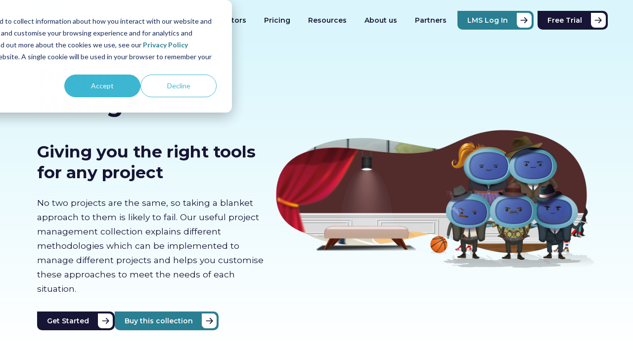

--- FILE ---
content_type: text/html;charset=utf-8
request_url: https://www.iamlearningcontent.com/content-library/project-management
body_size: 11052
content:
<!doctype html><html lang="en"><head>
		<meta charset="utf-8">

		
		
		<title>Project Management Online Training Courses | iAM Learning</title>
		

		
		
		<link rel="shortcut icon" href="https://www.iamlearningcontent.com/hubfs/iAM%20800%20x%20800-1.png">
		

		
		<meta name="description" content="Discover effective project management methodologies tailored to your unique needs with our comprehensive online eLearning collection. Enhance your project manager's capabilities and ensure success with the right tools and strategies.">

		
		<link rel="preconnect" href="https://fonts.googleapis.com">
		<link rel="preconnect" href="https://fonts.gstatic.com" crossorigin>
		<link href="https://fonts.googleapis.com/css2?family=Montserrat:ital,wght@0,400;0,600;0,700;1,400;1,600;1,700&amp;display=swap" rel="stylesheet">

		
		
		<meta name="viewport" content="width=device-width, initial-scale=1">

    
    <meta property="og:description" content="Discover effective project management methodologies tailored to your unique needs with our comprehensive online eLearning collection. Enhance your project manager's capabilities and ensure success with the right tools and strategies.">
    <meta property="og:title" content="Project Management Online Training Courses | iAM Learning">
    <meta name="twitter:description" content="Discover effective project management methodologies tailored to your unique needs with our comprehensive online eLearning collection. Enhance your project manager's capabilities and ensure success with the right tools and strategies.">
    <meta name="twitter:title" content="Project Management Online Training Courses | iAM Learning">

    

    
    <style>
a.cta_button{-moz-box-sizing:content-box !important;-webkit-box-sizing:content-box !important;box-sizing:content-box !important;vertical-align:middle}.hs-breadcrumb-menu{list-style-type:none;margin:0px 0px 0px 0px;padding:0px 0px 0px 0px}.hs-breadcrumb-menu-item{float:left;padding:10px 0px 10px 10px}.hs-breadcrumb-menu-divider:before{content:'›';padding-left:10px}.hs-featured-image-link{border:0}.hs-featured-image{float:right;margin:0 0 20px 20px;max-width:50%}@media (max-width: 568px){.hs-featured-image{float:none;margin:0;width:100%;max-width:100%}}.hs-screen-reader-text{clip:rect(1px, 1px, 1px, 1px);height:1px;overflow:hidden;position:absolute !important;width:1px}
</style>

<link rel="stylesheet" href="https://www.iamlearningcontent.com/hubfs/hub_generated/template_assets/1/151847363715/1743593315133/template_index.min.css">
    

    
<!--  Added by GoogleAnalytics4 integration -->
<script>
var _hsp = window._hsp = window._hsp || [];
window.dataLayer = window.dataLayer || [];
function gtag(){dataLayer.push(arguments);}

var useGoogleConsentModeV2 = true;
var waitForUpdateMillis = 1000;


if (!window._hsGoogleConsentRunOnce) {
  window._hsGoogleConsentRunOnce = true;

  gtag('consent', 'default', {
    'ad_storage': 'denied',
    'analytics_storage': 'denied',
    'ad_user_data': 'denied',
    'ad_personalization': 'denied',
    'wait_for_update': waitForUpdateMillis
  });

  if (useGoogleConsentModeV2) {
    _hsp.push(['useGoogleConsentModeV2'])
  } else {
    _hsp.push(['addPrivacyConsentListener', function(consent){
      var hasAnalyticsConsent = consent && (consent.allowed || (consent.categories && consent.categories.analytics));
      var hasAdsConsent = consent && (consent.allowed || (consent.categories && consent.categories.advertisement));

      gtag('consent', 'update', {
        'ad_storage': hasAdsConsent ? 'granted' : 'denied',
        'analytics_storage': hasAnalyticsConsent ? 'granted' : 'denied',
        'ad_user_data': hasAdsConsent ? 'granted' : 'denied',
        'ad_personalization': hasAdsConsent ? 'granted' : 'denied'
      });
    }]);
  }
}

gtag('js', new Date());
gtag('set', 'developer_id.dZTQ1Zm', true);
gtag('config', 'G-BQPFNVQM05');
</script>
<script async src="https://www.googletagmanager.com/gtag/js?id=G-BQPFNVQM05"></script>

<!-- /Added by GoogleAnalytics4 integration -->

<!--  Added by GoogleTagManager integration -->
<script>
var _hsp = window._hsp = window._hsp || [];
window.dataLayer = window.dataLayer || [];
function gtag(){dataLayer.push(arguments);}

var useGoogleConsentModeV2 = true;
var waitForUpdateMillis = 1000;



var hsLoadGtm = function loadGtm() {
    if(window._hsGtmLoadOnce) {
      return;
    }

    if (useGoogleConsentModeV2) {

      gtag('set','developer_id.dZTQ1Zm',true);

      gtag('consent', 'default', {
      'ad_storage': 'denied',
      'analytics_storage': 'denied',
      'ad_user_data': 'denied',
      'ad_personalization': 'denied',
      'wait_for_update': waitForUpdateMillis
      });

      _hsp.push(['useGoogleConsentModeV2'])
    }

    (function(w,d,s,l,i){w[l]=w[l]||[];w[l].push({'gtm.start':
    new Date().getTime(),event:'gtm.js'});var f=d.getElementsByTagName(s)[0],
    j=d.createElement(s),dl=l!='dataLayer'?'&l='+l:'';j.async=true;j.src=
    'https://www.googletagmanager.com/gtm.js?id='+i+dl;f.parentNode.insertBefore(j,f);
    })(window,document,'script','dataLayer','GTM-W7V2BPR7');

    window._hsGtmLoadOnce = true;
};

_hsp.push(['addPrivacyConsentListener', function(consent){
  if(consent.allowed || (consent.categories && consent.categories.analytics)){
    hsLoadGtm();
  }
}]);

</script>

<!-- /Added by GoogleTagManager integration -->

    <link rel="canonical" href="https://www.iamlearningcontent.com/content-library/project-management">

<script type="application/ld+json">
{
	"@context": "https://schema.org",
	"@type": "Corporation",
	"mainEntityOfPage":{
		"@type":"WebPage",
		"@id":"https://www.iamlearningcontent.com/content-library/project-management",
		"description": "Are you looking for fun, bitesized off-the-shelf eLearning courses? At iAM we have over 500 courses to choose from to help upskill your team, save you time, and drive behavioural change."
	},
	"name": "iAM Learning",
	"url": "https://www.iamlearningcontent.com",
	"logo": {
		"@type": "ImageObject",
		"url": "https://www.iamlearningcontent.com/hubfs/iAM%20Learning%20Logo.jpg"
	},
	"alternateName": "iAM",
	"sameAs": [
		"https://twitter.com/learnlikeiam",
		"https://www.linkedin.com/company/iamlearningcontent"
	],
	"description": "iAM Learning provides fun, bitesize engaging animated eLearning, delivered through storytelling.",
	"contactPoint": [
		{
		"@type": "ContactPoint",
		"telephone": "+443303839315",
		"contactType": "customer service",
		"email": "info@iamlearningcontent.com",
		"areaServed": ["US","GB","CA","150"],
		"availableLanguage": "en"
		}
	]
}
</script>

<!-- Hotjar Tracking Code for www.iamlearningcontent.com - Added bu Articulate on 2nd September 2024 -->
<script>
    (function(h,o,t,j,a,r){
        h.hj=h.hj||function(){(h.hj.q=h.hj.q||[]).push(arguments)};
        h._hjSettings={hjid:5119570,hjsv:6};
        a=o.getElementsByTagName('head')[0];
        r=o.createElement('script');r.async=1;
        r.src=t+h._hjSettings.hjid+j+h._hjSettings.hjsv;
        a.appendChild(r);
    })(window,document,'https://static.hotjar.com/c/hotjar-','.js?sv=');
</script>
<meta property="og:image" content="https://www.iamlearningcontent.com/hubfs/Untitled-4-2.png">
<meta property="og:image:width" content="1496">
<meta property="og:image:height" content="708">

<meta name="twitter:image" content="https://www.iamlearningcontent.com/hubfs/Untitled-4-2.png">


<meta property="og:url" content="https://www.iamlearningcontent.com/content-library/project-management">
<meta name="twitter:card" content="summary_large_image">
<meta http-equiv="content-language" content="en">






	<meta name="generator" content="HubSpot"></head>

	<body>
<!--  Added by GoogleTagManager integration -->
<noscript><iframe src="https://www.googletagmanager.com/ns.html?id=GTM-W7V2BPR7" height="0" width="0" style="display:none;visibility:hidden"></iframe></noscript>

<!-- /Added by GoogleTagManager integration -->

		<div class="body-wrapper   hs-content-id-159361389587 hs-site-page page ">
			
			
				<div data-global-resource-path="iAM theme - Learning/templates/partials/header.html"><div id="hs_cos_wrapper_navbar" class="hs_cos_wrapper hs_cos_wrapper_widget hs_cos_wrapper_type_module" style="" data-hs-cos-general-type="widget" data-hs-cos-type="module">

<nav aria-label="Main menu" class="Nav Nav--primary">

  

  <div class="Nav--wrapper wrapper">
    <div class="Nav--inner">

      
      <a class="Nav__logo Nav__logo--medium" href="https://www.iamlearningcontent.com">
        
  
    
    
    
    
    
    

    
      
    

    
      
    

    <img class="_" src="https://www.iamlearningcontent.com/hs-fs/hubfs/iAM%20Learning%20logo.png?width=348&amp;height=184&amp;name=iAM%20Learning%20logo.png" srcset="https://www.iamlearningcontent.com/hs-fs/hubfs/iAM%20Learning%20logo.png?width=320&amp;name=iAM%20Learning%20logo.png 320w, https://www.iamlearningcontent.com/hs-fs/hubfs/iAM%20Learning%20logo.png?width=640&amp;name=iAM%20Learning%20logo.png 640w, https://www.iamlearningcontent.com/hs-fs/hubfs/iAM%20Learning%20logo.png?width=960&amp;name=iAM%20Learning%20logo.png 960w, https://www.iamlearningcontent.com/hs-fs/hubfs/iAM%20Learning%20logo.png?width=1280&amp;name=iAM%20Learning%20logo.png 1280w, https://www.iamlearningcontent.com/hs-fs/hubfs/iAM%20Learning%20logo.png?width=1600&amp;name=iAM%20Learning%20logo.png 1600w, https://www.iamlearningcontent.com/hs-fs/hubfs/iAM%20Learning%20logo.png?width=1920&amp;name=iAM%20Learning%20logo.png 1920w" sizes="(max-width: 640px) 50vw, 320px" alt="iAM Learning logo" width="348" height="184">
  

      </a>

      
      
      
      
      <div class="Nav--container">
        
          <div class="NavMenu NavMenu--last-item-button NavMenu--second-to-last-item-button">
            


<ul class="NavMenu--root level-1">
  
    
<li class="NavMenuItem NavMenuItem--has-submenu hs-skip-lang-url-rewrite">

  <a href="javascript:;" class="NavMenuLink--root NavMenuLink NavMenuLink--active-branch">Our courses
    <div class="NavMenuLink--chevron"><div class="NavMenuLink--chevron-icon"></div></div>

    
  </a>

  
    


<ul class="NavMenu--sub level-2">
  
    
<li class="NavMenuItem hs-skip-lang-url-rewrite">

  <a href="https://www.iamlearningcontent.com/content-library" class="NavMenuLink--sub NavMenuLink NavMenuLink--active" aria-current="page">Content Library
    

    
  </a>

  

  
</li>

  
    
<li class="NavMenuItem hs-skip-lang-url-rewrite">

  <a href="https://www.iamlearningcontent.com/translated-content" class="NavMenuLink NavMenuLink--sub">Translated Content
    

    
  </a>

  

  
</li>

  
</ul>


  

  
</li>

  
    
<li class="NavMenuItem NavMenuItem--has-submenu hs-skip-lang-url-rewrite">

  <a href="javascript:;" class="NavMenuLink NavMenuLink--root">Why us
    <div class="NavMenuLink--chevron"><div class="NavMenuLink--chevron-icon"></div></div>

    
  </a>

  
    


<ul class="NavMenu--sub level-2">
  
    
<li class="NavMenuItem hs-skip-lang-url-rewrite">

  <a href="https://www.iamlearningcontent.com/why-choose-iam" class="NavMenuLink NavMenuLink--sub">Why choose iAM
    

    
  </a>

  

  
</li>

  
    
<li class="NavMenuItem hs-skip-lang-url-rewrite">

  <a href="https://www.iamlearningcontent.com/how-we-make-our-content" class="NavMenuLink NavMenuLink--sub">How we make our content
    

    
  </a>

  

  
</li>

  
    
<li class="NavMenuItem hs-skip-lang-url-rewrite">

  <a href="https://www.iamlearningcontent.com/lms" class="NavMenuLink NavMenuLink--sub">LMS
    

    
  </a>

  

  
</li>

  
    
<li class="NavMenuItem hs-skip-lang-url-rewrite">

  <a href="https://www.iamlearningcontent.com/support" class="NavMenuLink NavMenuLink--sub">Support
    

    
  </a>

  

  
</li>

  
</ul>


  

  
</li>

  
    
<li class="NavMenuItem hs-skip-lang-url-rewrite">

  <a href="https://www.iamlearningcontent.com/sectors" class="NavMenuLink NavMenuLink--root">Sectors
    

    
  </a>

  

  
</li>

  
    
<li class="NavMenuItem hs-skip-lang-url-rewrite">

  <a href="https://www.iamlearningcontent.com/pricing" class="NavMenuLink NavMenuLink--root">Pricing
    

    
  </a>

  

  
</li>

  
    
<li class="NavMenuItem NavMenuItem--has-submenu hs-skip-lang-url-rewrite">

  <a href="javascript:;" class="NavMenuLink NavMenuLink--root">Resources
    <div class="NavMenuLink--chevron"><div class="NavMenuLink--chevron-icon"></div></div>

    
  </a>

  
    


<ul class="NavMenu--sub level-2">
  
    
<li class="NavMenuItem hs-skip-lang-url-rewrite">

  <a href="https://blog.iamlearningcontent.com" class="NavMenuLink NavMenuLink--sub">Blog
    

    
  </a>

  

  
</li>

  
    
<li class="NavMenuItem hs-skip-lang-url-rewrite">

  <a href="https://www.iamlearningcontent.com/content-hub" class="NavMenuLink NavMenuLink--sub">Content Hub
    

    
  </a>

  

  
</li>

  
    
<li class="NavMenuItem hs-skip-lang-url-rewrite">

  <a href="https://www.iamlearningcontent.com/case-studies" class="NavMenuLink NavMenuLink--sub">Case Studies
    

    
  </a>

  

  
</li>

  
</ul>


  

  
</li>

  
    
<li class="NavMenuItem NavMenuItem--has-submenu hs-skip-lang-url-rewrite">

  <a href="javascript:;" class="NavMenuLink NavMenuLink--root">About us
    <div class="NavMenuLink--chevron"><div class="NavMenuLink--chevron-icon"></div></div>

    
  </a>

  
    


<ul class="NavMenu--sub level-2">
  
    
<li class="NavMenuItem hs-skip-lang-url-rewrite">

  <a href="https://www.iamlearningcontent.com/about-us" class="NavMenuLink NavMenuLink--sub">About iAM Learning
    

    
  </a>

  

  
</li>

  
    
<li class="NavMenuItem hs-skip-lang-url-rewrite">

  <a href="https://www.iamlearningcontent.com/contact-us" class="NavMenuLink NavMenuLink--sub">Contact us
    

    
  </a>

  

  
</li>

  
    
<li class="NavMenuItem hs-skip-lang-url-rewrite">

  <a href="https://www.iamlearningcontent.com/careers" class="NavMenuLink NavMenuLink--sub">Careers
    

    
  </a>

  

  
</li>

  
</ul>


  

  
</li>

  
    
<li class="NavMenuItem hs-skip-lang-url-rewrite">

  <a href="https://www.iamlearningcontent.com/partners" class="NavMenuLink NavMenuLink--root">Partners
    

    
  </a>

  

  
</li>

  
    
<li class="NavMenuItem hs-skip-lang-url-rewrite">

  <a href="https://lms.learningiam.com/login/index.php" class="NavMenuLink NavMenuLink--root" target="_blank" rel="noopener">LMS Log In
    

    
  </a>

  

  
</li>

  
    
<li class="NavMenuItem hs-skip-lang-url-rewrite">

  <a href="https://www.iamlearningcontent.com/get-started" class="NavMenuLink NavMenuLink--root">Free Trial
    

    
  </a>

  

  
</li>

  
</ul>



            
            
          </div>
        
      </div>

      
      
        <div class="Nav__toggle">
          <div class="line"></div>
          <div class="line"></div>
          <div class="line"></div>
        </div>
      

    </div>
  </div>

</nav></div></div>
			

			
			
<main id="main-content" class="body-container-wrapper">

  
  

    <div id="hs_cos_wrapper_module_16989498873572-22" class="hs_cos_wrapper hs_cos_wrapper_widget hs_cos_wrapper_type_module" style="" data-hs-cos-general-type="widget" data-hs-cos-type="module">






<div class="HeroBanner--bg-blue-gradient">
	

<div class="wrapper">
  <div class="row">
    
		<div class="TwoColumnBanner flex  flex--reverse-mobile">
		
			<div class="TwoColumnBanner__text-column">
				<div class="flow">
					<h1>Project Management</h1><h3>Giving you the right tools for any project</h3>
<p>No two projects are the same, so taking a blanket approach to them is likely to fail. Our useful project management collection explains different methodologies which can be implemented to manage different projects and helps you customise these approaches to meet the needs of each situation.</p>
				</div>

				<div class="TwoColumnBanner__buttons">
						


  <div class="ButtonRow">
  
  
  
    <div class="Button Button--dark Button--icon">
    



<a class="" href="https://www.iamlearningcontent.com/get-started">
      Get Started
    </a>

    </div>
  
  
  
  
    <div class="Button Button--teal Button--icon">
    



<a class="" href="https://www.iamlearningcontent.com/pricing">
      Buy this collection
    </a>

    </div>
  
  
  </div>


				</div>
			</div>

			<div class="TwoColumnBanner__second-column">
				
  
    
    
    
    
    
    

    
      
    

    
      
    

    <img class="" src="https://www.iamlearningcontent.com/hs-fs/hubfs/Untitled-4-2.png?width=2424&amp;height=1482&amp;name=Untitled-4-2.png" srcset="https://www.iamlearningcontent.com/hubfs/Untitled-4-2.png 320w, https://www.iamlearningcontent.com/hubfs/Untitled-4-2.png 640w, https://www.iamlearningcontent.com/hubfs/Untitled-4-2.png 960w, https://www.iamlearningcontent.com/hubfs/Untitled-4-2.png 1280w, https://www.iamlearningcontent.com/hubfs/Untitled-4-2.png 1600w, https://www.iamlearningcontent.com/hubfs/Untitled-4-2.png 1920w" sizes="(max-width: 640px) 100vw, 640px" alt="Untitled-4-2" width="2424" height="1482">
  

			</div>

		</div>
	
  </div>
</div>

</div></div>

    <div id="hs_cos_wrapper_module_16989492383381-4" class="hs_cos_wrapper hs_cos_wrapper_widget hs_cos_wrapper_type_module" style="" data-hs-cos-general-type="widget" data-hs-cos-type="module">

<div class="SectionTitle SectionTitle--rm-bt-padding">
    

<div class="wrapper">
  <div class="row">
    
        <div class="SectionTitle__container ">
            <div class="SectionTitle__text flow"><h2>Benefits</h2></div>
        </div>
    
  </div>
</div>

</div></div>

    <div id="hs_cos_wrapper_module_16989538779991" class="hs_cos_wrapper hs_cos_wrapper_widget hs_cos_wrapper_type_module" style="" data-hs-cos-general-type="widget" data-hs-cos-type="module">


<div class="CardRow">
    

<div class="wrapper">
  <div class="row">
    
        <div class="grid grid--cols-4">
            
                <div class="Card Card--outlined ">
                    <div class="Card__container">
                        <div class="Card__top">
                            
                                <div class="Card__icon">
                                    <img src="https://www.iamlearningcontent.com/hubfs/New%20iAM%20Theme/Module%20placeholders/placeholder%20icon.svg" alt="Featured icon" loading="lazy">
                                </div>
                            
                            <div class="Card__text flow">
                                <h4>A growing collection</h4>
<p><span>Explore 6+ key courses, covering the project management lifecycle to stakeholder management. Giving a project manager the correct tools for the job allows them to be more effective in their role.</span></p>
                            </div>
                        </div>

                        
                    </div>
                </div>
            
                <div class="Card Card--outlined ">
                    <div class="Card__container">
                        <div class="Card__top">
                            
                                <div class="Card__icon">
                                    <img src="https://www.iamlearningcontent.com/hubfs/New%20iAM%20Theme/Module%20placeholders/placeholder%20icon.svg" alt="Featured icon" loading="lazy">
                                </div>
                            
                            <div class="Card__text flow">
                                <h4>CPD certified learning</h4>
<p><span>This collection of courses is fully certified by the CPD Certification Service – so you can be assured that the content is both accurate and useful.</span></p>
                            </div>
                        </div>

                        
                    </div>
                </div>
            
                <div class="Card Card--outlined ">
                    <div class="Card__container">
                        <div class="Card__top">
                            
                                <div class="Card__icon">
                                    <img src="https://www.iamlearningcontent.com/hubfs/New%20iAM%20Theme/Module%20placeholders/placeholder%20icon.svg" alt="Featured icon" loading="lazy">
                                </div>
                            
                            <div class="Card__text flow">
                                <h4>Learn in minutes, not hours!</h4>
<p><span>Quick and engaging courses that can be taken in just 5-15 minutes, enabling rapid upskilling and improving learner retention. Plus, learn from anywhere, on any device!</span></p>
                            </div>
                        </div>

                        
                    </div>
                </div>
            
                <div class="Card Card--outlined ">
                    <div class="Card__container">
                        <div class="Card__top">
                            
                                <div class="Card__icon">
                                    <img src="https://www.iamlearningcontent.com/hubfs/New%20iAM%20Theme/Module%20placeholders/placeholder%20icon.svg" alt="Featured icon" loading="lazy">
                                </div>
                            
                            <div class="Card__text flow">
                                <h4>Keep learners engaged</h4>
<p><span>The courses use captivating storytelling, animation, and interactivity, so learners are more likely to retain information and convert that into practical change.</span></p>
                            </div>
                        </div>

                        
                    </div>
                </div>
            
        </div>
    
  </div>
</div>

</div></div>

    <div id="hs_cos_wrapper_module_16989539580463-2" class="hs_cos_wrapper hs_cos_wrapper_widget hs_cos_wrapper_type_module" style="" data-hs-cos-general-type="widget" data-hs-cos-type="module">








<div class="wrapper">
  <div class="row">
    
	<div class="TwoColumnBanner flex flex--reverse flex--reverse-mobile">

		<div class="TwoColumnBanner__text-column">
			
				<img src="https://www.iamlearningcontent.com/hubfs/New%20iAM%20Theme/Module%20placeholders/brand%20feature%20icon.svg" alt="brand feature icon" width="32" height="36">
			

			<div class="flow">
				<h2>A glimpse at some of the courses</h2>
<p><span>Our great project management collection offers a deep dive into the project management lifecycle, as well as exploring key methodologies such as Agile, Scrum, Kanban and Lean.</span></p>
			</div>

			<div class="TwoColumnBanner__buttons">
					


  <div class="ButtonRow">
  
  
  
    <div class="Button Button--dark Button--icon">
    



<a class="" href="https://www.iamlearningcontent.com/get-started">
      Get Started
    </a>

    </div>
  
  
  </div>


			</div>
		</div>

		<div class="TwoColumnBanner__second-column">
			
  
    
    
    
    
    
    

    
      
    

    
      
    

    <img class="" src="https://www.iamlearningcontent.com/hs-fs/hubfs/Project%20Management%20iAM%20Collection%20WEBSITE%20COLLECTION%20IMAGE.jpg?width=2531&amp;height=1775&amp;name=Project%20Management%20iAM%20Collection%20WEBSITE%20COLLECTION%20IMAGE.jpg" srcset="https://www.iamlearningcontent.com/hubfs/Project%20Management%20iAM%20Collection%20WEBSITE%20COLLECTION%20IMAGE.jpg 320w, https://www.iamlearningcontent.com/hubfs/Project%20Management%20iAM%20Collection%20WEBSITE%20COLLECTION%20IMAGE.jpg 640w, https://www.iamlearningcontent.com/hubfs/Project%20Management%20iAM%20Collection%20WEBSITE%20COLLECTION%20IMAGE.jpg 960w, https://www.iamlearningcontent.com/hubfs/Project%20Management%20iAM%20Collection%20WEBSITE%20COLLECTION%20IMAGE.jpg 1280w, https://www.iamlearningcontent.com/hubfs/Project%20Management%20iAM%20Collection%20WEBSITE%20COLLECTION%20IMAGE.jpg 1600w, https://www.iamlearningcontent.com/hubfs/Project%20Management%20iAM%20Collection%20WEBSITE%20COLLECTION%20IMAGE.jpg 1920w" sizes="(max-width: 640px) 100vw, 640px" alt="Project Management iAM Collection WEBSITE COLLECTION IMAGE" width="2531" height="1775" loading="lazy">
  

		</div>

	</div>

  </div>
</div>
</div>

    <div id="hs_cos_wrapper_module_16989544820772" class="hs_cos_wrapper hs_cos_wrapper_widget hs_cos_wrapper_type_module" style="" data-hs-cos-general-type="widget" data-hs-cos-type="module">


<div class="LogoRow">
    

<div class="wrapper">
  <div class="row">
    
        <div class="LogoRow__container">
            
            <div class="swiper-container LogoRow__grid LogoRow__grid--grayscale">
                <div class="swiper-wrapper">
                    
                        <div class="swiper-slide LogoRow__logo-wrapper">
                            <img src="https://www.iamlearningcontent.com/hs-fs/hubfs/iAM%20Learning%20-%20Imagery/iAM%20Learning%20Customer%20Logos/The%20Entertainer%20logo.png?width=433&amp;height=116&amp;name=The%20Entertainer%20logo.png" alt="The Entertainer logo" width="433" height="116" srcset="https://www.iamlearningcontent.com/hs-fs/hubfs/iAM%20Learning%20-%20Imagery/iAM%20Learning%20Customer%20Logos/The%20Entertainer%20logo.png?width=217&amp;height=58&amp;name=The%20Entertainer%20logo.png 217w, https://www.iamlearningcontent.com/hs-fs/hubfs/iAM%20Learning%20-%20Imagery/iAM%20Learning%20Customer%20Logos/The%20Entertainer%20logo.png?width=433&amp;height=116&amp;name=The%20Entertainer%20logo.png 433w, https://www.iamlearningcontent.com/hs-fs/hubfs/iAM%20Learning%20-%20Imagery/iAM%20Learning%20Customer%20Logos/The%20Entertainer%20logo.png?width=650&amp;height=174&amp;name=The%20Entertainer%20logo.png 650w, https://www.iamlearningcontent.com/hs-fs/hubfs/iAM%20Learning%20-%20Imagery/iAM%20Learning%20Customer%20Logos/The%20Entertainer%20logo.png?width=866&amp;height=232&amp;name=The%20Entertainer%20logo.png 866w, https://www.iamlearningcontent.com/hs-fs/hubfs/iAM%20Learning%20-%20Imagery/iAM%20Learning%20Customer%20Logos/The%20Entertainer%20logo.png?width=1083&amp;height=290&amp;name=The%20Entertainer%20logo.png 1083w, https://www.iamlearningcontent.com/hs-fs/hubfs/iAM%20Learning%20-%20Imagery/iAM%20Learning%20Customer%20Logos/The%20Entertainer%20logo.png?width=1299&amp;height=348&amp;name=The%20Entertainer%20logo.png 1299w" sizes="(max-width: 433px) 100vw, 433px">
                        </div>
                    
                        <div class="swiper-slide LogoRow__logo-wrapper">
                            <img src="https://www.iamlearningcontent.com/hubfs/iAM%20Learning%20-%20Imagery/iAM%20Learning%20Customer%20Logos/Halfords%20logo.svg" alt="Halfords logo" width="193" height="44">
                        </div>
                    
                        <div class="swiper-slide LogoRow__logo-wrapper">
                            <img src="https://www.iamlearningcontent.com/hs-fs/hubfs/iAM%20Learning%20-%20Imagery/iAM%20Learning%20Customer%20Logos/Currys.png?width=1200&amp;height=1200&amp;name=Currys.png" alt="Currys" width="1200" height="1200" srcset="https://www.iamlearningcontent.com/hs-fs/hubfs/iAM%20Learning%20-%20Imagery/iAM%20Learning%20Customer%20Logos/Currys.png?width=600&amp;height=600&amp;name=Currys.png 600w, https://www.iamlearningcontent.com/hs-fs/hubfs/iAM%20Learning%20-%20Imagery/iAM%20Learning%20Customer%20Logos/Currys.png?width=1200&amp;height=1200&amp;name=Currys.png 1200w, https://www.iamlearningcontent.com/hs-fs/hubfs/iAM%20Learning%20-%20Imagery/iAM%20Learning%20Customer%20Logos/Currys.png?width=1800&amp;height=1800&amp;name=Currys.png 1800w, https://www.iamlearningcontent.com/hs-fs/hubfs/iAM%20Learning%20-%20Imagery/iAM%20Learning%20Customer%20Logos/Currys.png?width=2400&amp;height=2400&amp;name=Currys.png 2400w, https://www.iamlearningcontent.com/hs-fs/hubfs/iAM%20Learning%20-%20Imagery/iAM%20Learning%20Customer%20Logos/Currys.png?width=3000&amp;height=3000&amp;name=Currys.png 3000w, https://www.iamlearningcontent.com/hs-fs/hubfs/iAM%20Learning%20-%20Imagery/iAM%20Learning%20Customer%20Logos/Currys.png?width=3600&amp;height=3600&amp;name=Currys.png 3600w" sizes="(max-width: 1200px) 100vw, 1200px">
                        </div>
                    
                        <div class="swiper-slide LogoRow__logo-wrapper">
                            <img src="https://www.iamlearningcontent.com/hubfs/iAM%20Learning%20-%20Imagery/iAM%20Learning%20Customer%20Logos/Mountain%20Warehouse%20logo.svg" alt="Mountain Warehouse logo" width="140" height="23">
                        </div>
                    
                        <div class="swiper-slide LogoRow__logo-wrapper">
                            <img src="https://www.iamlearningcontent.com/hs-fs/hubfs/iAM%20Learning%20-%20Imagery/iAM%20Learning%20Customer%20Logos/lastminute.com%20logo.jpg?width=1516&amp;height=177&amp;name=lastminute.com%20logo.jpg" alt="lastminute.com logo" width="1516" height="177" srcset="https://www.iamlearningcontent.com/hs-fs/hubfs/iAM%20Learning%20-%20Imagery/iAM%20Learning%20Customer%20Logos/lastminute.com%20logo.jpg?width=758&amp;height=89&amp;name=lastminute.com%20logo.jpg 758w, https://www.iamlearningcontent.com/hs-fs/hubfs/iAM%20Learning%20-%20Imagery/iAM%20Learning%20Customer%20Logos/lastminute.com%20logo.jpg?width=1516&amp;height=177&amp;name=lastminute.com%20logo.jpg 1516w, https://www.iamlearningcontent.com/hs-fs/hubfs/iAM%20Learning%20-%20Imagery/iAM%20Learning%20Customer%20Logos/lastminute.com%20logo.jpg?width=2274&amp;height=266&amp;name=lastminute.com%20logo.jpg 2274w, https://www.iamlearningcontent.com/hs-fs/hubfs/iAM%20Learning%20-%20Imagery/iAM%20Learning%20Customer%20Logos/lastminute.com%20logo.jpg?width=3032&amp;height=354&amp;name=lastminute.com%20logo.jpg 3032w, https://www.iamlearningcontent.com/hs-fs/hubfs/iAM%20Learning%20-%20Imagery/iAM%20Learning%20Customer%20Logos/lastminute.com%20logo.jpg?width=3790&amp;height=443&amp;name=lastminute.com%20logo.jpg 3790w, https://www.iamlearningcontent.com/hs-fs/hubfs/iAM%20Learning%20-%20Imagery/iAM%20Learning%20Customer%20Logos/lastminute.com%20logo.jpg?width=4548&amp;height=531&amp;name=lastminute.com%20logo.jpg 4548w" sizes="(max-width: 1516px) 100vw, 1516px">
                        </div>
                    
                        <div class="swiper-slide LogoRow__logo-wrapper">
                            <img src="https://www.iamlearningcontent.com/hs-fs/hubfs/iAM%20Learning%20-%20Imagery/iAM%20Learning%20Customer%20Logos/BlueArrow%20logo.png?width=1768&amp;height=300&amp;name=BlueArrow%20logo.png" alt="BlueArrow logo" width="1768" height="300" srcset="https://www.iamlearningcontent.com/hs-fs/hubfs/iAM%20Learning%20-%20Imagery/iAM%20Learning%20Customer%20Logos/BlueArrow%20logo.png?width=884&amp;height=150&amp;name=BlueArrow%20logo.png 884w, https://www.iamlearningcontent.com/hs-fs/hubfs/iAM%20Learning%20-%20Imagery/iAM%20Learning%20Customer%20Logos/BlueArrow%20logo.png?width=1768&amp;height=300&amp;name=BlueArrow%20logo.png 1768w, https://www.iamlearningcontent.com/hs-fs/hubfs/iAM%20Learning%20-%20Imagery/iAM%20Learning%20Customer%20Logos/BlueArrow%20logo.png?width=2652&amp;height=450&amp;name=BlueArrow%20logo.png 2652w, https://www.iamlearningcontent.com/hs-fs/hubfs/iAM%20Learning%20-%20Imagery/iAM%20Learning%20Customer%20Logos/BlueArrow%20logo.png?width=3536&amp;height=600&amp;name=BlueArrow%20logo.png 3536w, https://www.iamlearningcontent.com/hs-fs/hubfs/iAM%20Learning%20-%20Imagery/iAM%20Learning%20Customer%20Logos/BlueArrow%20logo.png?width=4420&amp;height=750&amp;name=BlueArrow%20logo.png 4420w, https://www.iamlearningcontent.com/hs-fs/hubfs/iAM%20Learning%20-%20Imagery/iAM%20Learning%20Customer%20Logos/BlueArrow%20logo.png?width=5304&amp;height=900&amp;name=BlueArrow%20logo.png 5304w" sizes="(max-width: 1768px) 100vw, 1768px">
                        </div>
                    
                        <div class="swiper-slide LogoRow__logo-wrapper">
                            <img src="https://www.iamlearningcontent.com/hubfs/iAM%20Learning%20-%20Imagery/iAM%20Learning%20Customer%20Logos/Odeon%20logo.svg" alt="Odeon logo" width="404" height="112">
                        </div>
                    
                        <div class="swiper-slide LogoRow__logo-wrapper">
                            <img src="https://www.iamlearningcontent.com/hs-fs/hubfs/iAM%20Learning%20-%20Imagery/iAM%20Learning%20Customer%20Logos/Yeo%20Valley.png?width=204&amp;height=207&amp;name=Yeo%20Valley.png" alt="Yeo Valley" width="204" height="207" srcset="https://www.iamlearningcontent.com/hs-fs/hubfs/iAM%20Learning%20-%20Imagery/iAM%20Learning%20Customer%20Logos/Yeo%20Valley.png?width=102&amp;height=104&amp;name=Yeo%20Valley.png 102w, https://www.iamlearningcontent.com/hs-fs/hubfs/iAM%20Learning%20-%20Imagery/iAM%20Learning%20Customer%20Logos/Yeo%20Valley.png?width=204&amp;height=207&amp;name=Yeo%20Valley.png 204w, https://www.iamlearningcontent.com/hs-fs/hubfs/iAM%20Learning%20-%20Imagery/iAM%20Learning%20Customer%20Logos/Yeo%20Valley.png?width=306&amp;height=311&amp;name=Yeo%20Valley.png 306w, https://www.iamlearningcontent.com/hs-fs/hubfs/iAM%20Learning%20-%20Imagery/iAM%20Learning%20Customer%20Logos/Yeo%20Valley.png?width=408&amp;height=414&amp;name=Yeo%20Valley.png 408w, https://www.iamlearningcontent.com/hs-fs/hubfs/iAM%20Learning%20-%20Imagery/iAM%20Learning%20Customer%20Logos/Yeo%20Valley.png?width=510&amp;height=518&amp;name=Yeo%20Valley.png 510w, https://www.iamlearningcontent.com/hs-fs/hubfs/iAM%20Learning%20-%20Imagery/iAM%20Learning%20Customer%20Logos/Yeo%20Valley.png?width=612&amp;height=621&amp;name=Yeo%20Valley.png 612w" sizes="(max-width: 204px) 100vw, 204px">
                        </div>
                    
                        <div class="swiper-slide LogoRow__logo-wrapper">
                            <img src="https://www.iamlearningcontent.com/hs-fs/hubfs/iAM%20Learning%20-%20Imagery/iAM%20Learning%20Customer%20Logos/Dreams.png?width=563&amp;height=203&amp;name=Dreams.png" alt="Dreams" width="563" height="203" srcset="https://www.iamlearningcontent.com/hs-fs/hubfs/iAM%20Learning%20-%20Imagery/iAM%20Learning%20Customer%20Logos/Dreams.png?width=282&amp;height=102&amp;name=Dreams.png 282w, https://www.iamlearningcontent.com/hs-fs/hubfs/iAM%20Learning%20-%20Imagery/iAM%20Learning%20Customer%20Logos/Dreams.png?width=563&amp;height=203&amp;name=Dreams.png 563w, https://www.iamlearningcontent.com/hs-fs/hubfs/iAM%20Learning%20-%20Imagery/iAM%20Learning%20Customer%20Logos/Dreams.png?width=845&amp;height=305&amp;name=Dreams.png 845w, https://www.iamlearningcontent.com/hs-fs/hubfs/iAM%20Learning%20-%20Imagery/iAM%20Learning%20Customer%20Logos/Dreams.png?width=1126&amp;height=406&amp;name=Dreams.png 1126w, https://www.iamlearningcontent.com/hs-fs/hubfs/iAM%20Learning%20-%20Imagery/iAM%20Learning%20Customer%20Logos/Dreams.png?width=1408&amp;height=508&amp;name=Dreams.png 1408w, https://www.iamlearningcontent.com/hs-fs/hubfs/iAM%20Learning%20-%20Imagery/iAM%20Learning%20Customer%20Logos/Dreams.png?width=1689&amp;height=609&amp;name=Dreams.png 1689w" sizes="(max-width: 563px) 100vw, 563px">
                        </div>
                    
                        <div class="swiper-slide LogoRow__logo-wrapper">
                            <img src="https://www.iamlearningcontent.com/hs-fs/hubfs/iAM%20Learning%20-%20Imagery/iAM%20Learning%20Customer%20Logos/Skills%20Council%20of%20Canada.png?width=1300&amp;height=383&amp;name=Skills%20Council%20of%20Canada.png" alt="Skills Council of Canada" width="1300" height="383" srcset="https://www.iamlearningcontent.com/hs-fs/hubfs/iAM%20Learning%20-%20Imagery/iAM%20Learning%20Customer%20Logos/Skills%20Council%20of%20Canada.png?width=650&amp;height=192&amp;name=Skills%20Council%20of%20Canada.png 650w, https://www.iamlearningcontent.com/hs-fs/hubfs/iAM%20Learning%20-%20Imagery/iAM%20Learning%20Customer%20Logos/Skills%20Council%20of%20Canada.png?width=1300&amp;height=383&amp;name=Skills%20Council%20of%20Canada.png 1300w, https://www.iamlearningcontent.com/hs-fs/hubfs/iAM%20Learning%20-%20Imagery/iAM%20Learning%20Customer%20Logos/Skills%20Council%20of%20Canada.png?width=1950&amp;height=575&amp;name=Skills%20Council%20of%20Canada.png 1950w, https://www.iamlearningcontent.com/hs-fs/hubfs/iAM%20Learning%20-%20Imagery/iAM%20Learning%20Customer%20Logos/Skills%20Council%20of%20Canada.png?width=2600&amp;height=766&amp;name=Skills%20Council%20of%20Canada.png 2600w, https://www.iamlearningcontent.com/hs-fs/hubfs/iAM%20Learning%20-%20Imagery/iAM%20Learning%20Customer%20Logos/Skills%20Council%20of%20Canada.png?width=3250&amp;height=958&amp;name=Skills%20Council%20of%20Canada.png 3250w, https://www.iamlearningcontent.com/hs-fs/hubfs/iAM%20Learning%20-%20Imagery/iAM%20Learning%20Customer%20Logos/Skills%20Council%20of%20Canada.png?width=3900&amp;height=1149&amp;name=Skills%20Council%20of%20Canada.png 3900w" sizes="(max-width: 1300px) 100vw, 1300px">
                        </div>
                    
                        <div class="swiper-slide LogoRow__logo-wrapper">
                            <img src="https://www.iamlearningcontent.com/hs-fs/hubfs/iAM%20Learning%20-%20Imagery/iAM%20Learning%20Customer%20Logos/Fraikin%20logo.png?width=429&amp;height=108&amp;name=Fraikin%20logo.png" alt="Fraikin logo" width="429" height="108" srcset="https://www.iamlearningcontent.com/hs-fs/hubfs/iAM%20Learning%20-%20Imagery/iAM%20Learning%20Customer%20Logos/Fraikin%20logo.png?width=215&amp;height=54&amp;name=Fraikin%20logo.png 215w, https://www.iamlearningcontent.com/hs-fs/hubfs/iAM%20Learning%20-%20Imagery/iAM%20Learning%20Customer%20Logos/Fraikin%20logo.png?width=429&amp;height=108&amp;name=Fraikin%20logo.png 429w, https://www.iamlearningcontent.com/hs-fs/hubfs/iAM%20Learning%20-%20Imagery/iAM%20Learning%20Customer%20Logos/Fraikin%20logo.png?width=644&amp;height=162&amp;name=Fraikin%20logo.png 644w, https://www.iamlearningcontent.com/hs-fs/hubfs/iAM%20Learning%20-%20Imagery/iAM%20Learning%20Customer%20Logos/Fraikin%20logo.png?width=858&amp;height=216&amp;name=Fraikin%20logo.png 858w, https://www.iamlearningcontent.com/hs-fs/hubfs/iAM%20Learning%20-%20Imagery/iAM%20Learning%20Customer%20Logos/Fraikin%20logo.png?width=1073&amp;height=270&amp;name=Fraikin%20logo.png 1073w, https://www.iamlearningcontent.com/hs-fs/hubfs/iAM%20Learning%20-%20Imagery/iAM%20Learning%20Customer%20Logos/Fraikin%20logo.png?width=1287&amp;height=324&amp;name=Fraikin%20logo.png 1287w" sizes="(max-width: 429px) 100vw, 429px">
                        </div>
                    
                        <div class="swiper-slide LogoRow__logo-wrapper">
                            <img src="https://www.iamlearningcontent.com/hs-fs/hubfs/iAM%20Learning%20-%20Imagery/iAM%20Learning%20Customer%20Logos/Caterlink.png?width=1400&amp;height=619&amp;name=Caterlink.png" alt="Caterlink" width="1400" height="619" srcset="https://www.iamlearningcontent.com/hs-fs/hubfs/iAM%20Learning%20-%20Imagery/iAM%20Learning%20Customer%20Logos/Caterlink.png?width=700&amp;height=310&amp;name=Caterlink.png 700w, https://www.iamlearningcontent.com/hs-fs/hubfs/iAM%20Learning%20-%20Imagery/iAM%20Learning%20Customer%20Logos/Caterlink.png?width=1400&amp;height=619&amp;name=Caterlink.png 1400w, https://www.iamlearningcontent.com/hs-fs/hubfs/iAM%20Learning%20-%20Imagery/iAM%20Learning%20Customer%20Logos/Caterlink.png?width=2100&amp;height=929&amp;name=Caterlink.png 2100w, https://www.iamlearningcontent.com/hs-fs/hubfs/iAM%20Learning%20-%20Imagery/iAM%20Learning%20Customer%20Logos/Caterlink.png?width=2800&amp;height=1238&amp;name=Caterlink.png 2800w, https://www.iamlearningcontent.com/hs-fs/hubfs/iAM%20Learning%20-%20Imagery/iAM%20Learning%20Customer%20Logos/Caterlink.png?width=3500&amp;height=1548&amp;name=Caterlink.png 3500w, https://www.iamlearningcontent.com/hs-fs/hubfs/iAM%20Learning%20-%20Imagery/iAM%20Learning%20Customer%20Logos/Caterlink.png?width=4200&amp;height=1857&amp;name=Caterlink.png 4200w" sizes="(max-width: 1400px) 100vw, 1400px">
                        </div>
                    
                        <div class="swiper-slide LogoRow__logo-wrapper">
                            <img src="https://www.iamlearningcontent.com/hs-fs/hubfs/iAM%20Learning%20-%20Imagery/iAM%20Learning%20Customer%20Logos/Brakes.png?width=500&amp;height=134&amp;name=Brakes.png" alt="Brakes" width="500" height="134" srcset="https://www.iamlearningcontent.com/hs-fs/hubfs/iAM%20Learning%20-%20Imagery/iAM%20Learning%20Customer%20Logos/Brakes.png?width=250&amp;height=67&amp;name=Brakes.png 250w, https://www.iamlearningcontent.com/hs-fs/hubfs/iAM%20Learning%20-%20Imagery/iAM%20Learning%20Customer%20Logos/Brakes.png?width=500&amp;height=134&amp;name=Brakes.png 500w, https://www.iamlearningcontent.com/hs-fs/hubfs/iAM%20Learning%20-%20Imagery/iAM%20Learning%20Customer%20Logos/Brakes.png?width=750&amp;height=201&amp;name=Brakes.png 750w, https://www.iamlearningcontent.com/hs-fs/hubfs/iAM%20Learning%20-%20Imagery/iAM%20Learning%20Customer%20Logos/Brakes.png?width=1000&amp;height=268&amp;name=Brakes.png 1000w, https://www.iamlearningcontent.com/hs-fs/hubfs/iAM%20Learning%20-%20Imagery/iAM%20Learning%20Customer%20Logos/Brakes.png?width=1250&amp;height=335&amp;name=Brakes.png 1250w, https://www.iamlearningcontent.com/hs-fs/hubfs/iAM%20Learning%20-%20Imagery/iAM%20Learning%20Customer%20Logos/Brakes.png?width=1500&amp;height=402&amp;name=Brakes.png 1500w" sizes="(max-width: 500px) 100vw, 500px">
                        </div>
                    
                        <div class="swiper-slide LogoRow__logo-wrapper">
                            <img src="https://www.iamlearningcontent.com/hs-fs/hubfs/iAM%20Learning%20-%20Imagery/iAM%20Learning%20Customer%20Logos/Gregory.png?width=851&amp;height=285&amp;name=Gregory.png" alt="Gregory" width="851" height="285" srcset="https://www.iamlearningcontent.com/hs-fs/hubfs/iAM%20Learning%20-%20Imagery/iAM%20Learning%20Customer%20Logos/Gregory.png?width=426&amp;height=143&amp;name=Gregory.png 426w, https://www.iamlearningcontent.com/hs-fs/hubfs/iAM%20Learning%20-%20Imagery/iAM%20Learning%20Customer%20Logos/Gregory.png?width=851&amp;height=285&amp;name=Gregory.png 851w, https://www.iamlearningcontent.com/hs-fs/hubfs/iAM%20Learning%20-%20Imagery/iAM%20Learning%20Customer%20Logos/Gregory.png?width=1277&amp;height=428&amp;name=Gregory.png 1277w, https://www.iamlearningcontent.com/hs-fs/hubfs/iAM%20Learning%20-%20Imagery/iAM%20Learning%20Customer%20Logos/Gregory.png?width=1702&amp;height=570&amp;name=Gregory.png 1702w, https://www.iamlearningcontent.com/hs-fs/hubfs/iAM%20Learning%20-%20Imagery/iAM%20Learning%20Customer%20Logos/Gregory.png?width=2128&amp;height=713&amp;name=Gregory.png 2128w, https://www.iamlearningcontent.com/hs-fs/hubfs/iAM%20Learning%20-%20Imagery/iAM%20Learning%20Customer%20Logos/Gregory.png?width=2553&amp;height=855&amp;name=Gregory.png 2553w" sizes="(max-width: 851px) 100vw, 851px">
                        </div>
                    
                        <div class="swiper-slide LogoRow__logo-wrapper">
                            <img src="https://www.iamlearningcontent.com/hs-fs/hubfs/iAM%20Learning%20-%20Imagery/iAM%20Learning%20Customer%20Logos/Clermont%20Hotel%20Group%20logo.png?width=367&amp;height=81&amp;name=Clermont%20Hotel%20Group%20logo.png" alt="Clermont Hotel Group logo" width="367" height="81" srcset="https://www.iamlearningcontent.com/hs-fs/hubfs/iAM%20Learning%20-%20Imagery/iAM%20Learning%20Customer%20Logos/Clermont%20Hotel%20Group%20logo.png?width=184&amp;height=41&amp;name=Clermont%20Hotel%20Group%20logo.png 184w, https://www.iamlearningcontent.com/hs-fs/hubfs/iAM%20Learning%20-%20Imagery/iAM%20Learning%20Customer%20Logos/Clermont%20Hotel%20Group%20logo.png?width=367&amp;height=81&amp;name=Clermont%20Hotel%20Group%20logo.png 367w, https://www.iamlearningcontent.com/hs-fs/hubfs/iAM%20Learning%20-%20Imagery/iAM%20Learning%20Customer%20Logos/Clermont%20Hotel%20Group%20logo.png?width=551&amp;height=122&amp;name=Clermont%20Hotel%20Group%20logo.png 551w, https://www.iamlearningcontent.com/hs-fs/hubfs/iAM%20Learning%20-%20Imagery/iAM%20Learning%20Customer%20Logos/Clermont%20Hotel%20Group%20logo.png?width=734&amp;height=162&amp;name=Clermont%20Hotel%20Group%20logo.png 734w, https://www.iamlearningcontent.com/hs-fs/hubfs/iAM%20Learning%20-%20Imagery/iAM%20Learning%20Customer%20Logos/Clermont%20Hotel%20Group%20logo.png?width=918&amp;height=203&amp;name=Clermont%20Hotel%20Group%20logo.png 918w, https://www.iamlearningcontent.com/hs-fs/hubfs/iAM%20Learning%20-%20Imagery/iAM%20Learning%20Customer%20Logos/Clermont%20Hotel%20Group%20logo.png?width=1101&amp;height=243&amp;name=Clermont%20Hotel%20Group%20logo.png 1101w" sizes="(max-width: 367px) 100vw, 367px">
                        </div>
                    
                </div>
            </div>
        </div>
    
  </div>
</div>

</div>

</div>

    <div id="hs_cos_wrapper_module_16989501734246-2" class="hs_cos_wrapper hs_cos_wrapper_widget hs_cos_wrapper_type_module" style="" data-hs-cos-general-type="widget" data-hs-cos-type="module">








<div class="wrapper">
  <div class="row">
    
	<div class="SearchCourses">
		<div class="SectionTitle__container SectionTitle__container--bt-margin">
			<div class="SectionTitle__text">
				<h2>Search our Project Management courses</h2>
				
			</div>
		</div>

		<div class="SearchCourses__filters ">
			<h5>Filters</h5>

			<div class="SearchCourses__forms-div">
				<form class="SearchCourses__search-bar" onsubmit="return false;">
					<input type="text" id="search-bar" name="search-bar" placeholder="Search term" aria-label="search courses">
					<span class="SearchCourses__clear-btn"></span>
				</form>

				<form class="SearchCourses__filter">
					<select id="filter" name="filter">
						<option value="" disabled selected>Collection</option>
						<option value="All">All collections</option>
						
					</select>
				</form>
			</div>

			<div class="SearchCourses__labels">
				<h5>Search results <span class="span-1"></span> <span class="span-2"></span></h5>
				<div class="Button Button--icon Button--dark"><a href=""><strong>View the <span></span></strong></a></div>
			</div>
		</div>

		<div class="SearchCourses__grid grid grid--cols-4">
			
		</div>

		<div class="SearchCourses__no-results flow">
			<div class="SearchCourses__no-results-icon"></div>
			<h4>There are no courses that matches your search criteria</h4>
			<p>Please try adjusting your search terms or removing filters to broaden your search criteria</p>
		</div>

		<div class="SearchCourses__loading flow">
			<div class="SearchCourses__loading-icon-bg">
				<div class="SearchCourses__loading-icon"></div>
			</div>
			<h4>Loading...</h4>
		</div>

		<div class="SearchCourses__pagination ">
			<div class="SearchCourses__pagination-btn-prev SearchCourses__pagination-btn-prev--disabled">Prev</div>
			<div class="SearchCourses__pagination-btn-next SearchCourses__pagination-btn-next--disabled">Next</div>
		</div>
	</div>

  </div>
</div>


<script id="search-courses-data" type="application/json">  
	{
		"currentCollection": "Project Management",
		"currentTags": [],
		"displayRelatedContent": false,
		"currentCoursePath": "project-management",
		"parentCollection": "",
		"librarySlug": "content-library"
	}
</script></div>

    <div id="hs_cos_wrapper_module_169895028711510" class="hs_cos_wrapper hs_cos_wrapper_widget hs_cos_wrapper_type_module" style="" data-hs-cos-general-type="widget" data-hs-cos-type="module">








<div class="wrapper">
  <div class="row">
    
	<div class="Cta flex Cta--light-blue ">
	
		<div class="Cta__image-column Cta__image-column--position-4 Cta__image-column--width-80">
			<img src="https://www.iamlearningcontent.com/hs-fs/hubfs/iAM%20Learning%20-%20Imagery/Homepage/Want%20to%20see%20more%20-%20Oliver-Twist.png?width=1280&amp;height=895&amp;name=Want%20to%20see%20more%20-%20Oliver-Twist.png" alt="A character dressed up as Oliver Twist with books flying around" width="1280" height="895" loading="lazy" srcset="https://www.iamlearningcontent.com/hs-fs/hubfs/iAM%20Learning%20-%20Imagery/Homepage/Want%20to%20see%20more%20-%20Oliver-Twist.png?width=640&amp;height=448&amp;name=Want%20to%20see%20more%20-%20Oliver-Twist.png 640w, https://www.iamlearningcontent.com/hs-fs/hubfs/iAM%20Learning%20-%20Imagery/Homepage/Want%20to%20see%20more%20-%20Oliver-Twist.png?width=1280&amp;height=895&amp;name=Want%20to%20see%20more%20-%20Oliver-Twist.png 1280w, https://www.iamlearningcontent.com/hs-fs/hubfs/iAM%20Learning%20-%20Imagery/Homepage/Want%20to%20see%20more%20-%20Oliver-Twist.png?width=1920&amp;height=1343&amp;name=Want%20to%20see%20more%20-%20Oliver-Twist.png 1920w, https://www.iamlearningcontent.com/hs-fs/hubfs/iAM%20Learning%20-%20Imagery/Homepage/Want%20to%20see%20more%20-%20Oliver-Twist.png?width=2560&amp;height=1790&amp;name=Want%20to%20see%20more%20-%20Oliver-Twist.png 2560w, https://www.iamlearningcontent.com/hs-fs/hubfs/iAM%20Learning%20-%20Imagery/Homepage/Want%20to%20see%20more%20-%20Oliver-Twist.png?width=3200&amp;height=2238&amp;name=Want%20to%20see%20more%20-%20Oliver-Twist.png 3200w, https://www.iamlearningcontent.com/hs-fs/hubfs/iAM%20Learning%20-%20Imagery/Homepage/Want%20to%20see%20more%20-%20Oliver-Twist.png?width=3840&amp;height=2685&amp;name=Want%20to%20see%20more%20-%20Oliver-Twist.png 3840w" sizes="(max-width: 1280px) 100vw, 1280px">
		</div>

		<div class="Cta__text-column">
			<div class="flow">
				<h2>Want to see more?</h2>
<p>Your business will likely face unique challenges, but our friendly team is happy to answer any questions you may have. We’re eager to show you any specific courses you’re interested in, or guide you through our off the shelf eLearning courses.</p>
			</div>

			<div class="Cta__button">
					


  <div class="ButtonRow">
  
  
  
    <div class="Button Button--dark Button--icon">
    



<a class="" href="https://www.iamlearningcontent.com/get-started">
      Try for free
    </a>

    </div>
  
  
  </div>


			</div>
		</div>

	</div>

  </div>
</div>
</div>

  
  

</main>


			
			
				<div data-global-resource-path="iAM theme - Learning/templates/partials/footer.html"><div id="hs_cos_wrapper_footer" class="hs_cos_wrapper hs_cos_wrapper_widget hs_cos_wrapper_type_module" style="" data-hs-cos-general-type="widget" data-hs-cos-type="module">

<footer class="Footer">
  <div class="wrapper">
    <div class="Footer__inner">
      <div class="Footer__top">
        
          <a href="https://www.iamlearningcontent.com">
            <img src="https://www.iamlearningcontent.com/hs-fs/hubfs/iAM%20Learning%20logo.png?width=348&amp;height=184&amp;name=iAM%20Learning%20logo.png" alt="iAM Learning logo" width="348" height="184" loading="lazy" srcset="https://www.iamlearningcontent.com/hs-fs/hubfs/iAM%20Learning%20logo.png?width=174&amp;height=92&amp;name=iAM%20Learning%20logo.png 174w, https://www.iamlearningcontent.com/hs-fs/hubfs/iAM%20Learning%20logo.png?width=348&amp;height=184&amp;name=iAM%20Learning%20logo.png 348w, https://www.iamlearningcontent.com/hs-fs/hubfs/iAM%20Learning%20logo.png?width=522&amp;height=276&amp;name=iAM%20Learning%20logo.png 522w, https://www.iamlearningcontent.com/hs-fs/hubfs/iAM%20Learning%20logo.png?width=696&amp;height=368&amp;name=iAM%20Learning%20logo.png 696w, https://www.iamlearningcontent.com/hs-fs/hubfs/iAM%20Learning%20logo.png?width=870&amp;height=460&amp;name=iAM%20Learning%20logo.png 870w, https://www.iamlearningcontent.com/hs-fs/hubfs/iAM%20Learning%20logo.png?width=1044&amp;height=552&amp;name=iAM%20Learning%20logo.png 1044w" sizes="(max-width: 348px) 100vw, 348px">
          </a>
        

        <div class="Footer__social-media">
          
            <a class="Footer__social-media-link" href="https://www.youtube.com/c/iAMLearningContent/featured" target="_blank" aria-label="YouTube">
              <div class="Footer__icon-wrapper">
                <span id="hs_cos_wrapper_footer_" class="hs_cos_wrapper hs_cos_wrapper_widget hs_cos_wrapper_type_icon" style="" data-hs-cos-general-type="widget" data-hs-cos-type="icon"><svg version="1.0" xmlns="http://www.w3.org/2000/svg" viewbox="0 0 576 512" aria-hidden="true"><g id="YouTube1_layer"><path d="M549.655 124.083c-6.281-23.65-24.787-42.276-48.284-48.597C458.781 64 288 64 288 64S117.22 64 74.629 75.486c-23.497 6.322-42.003 24.947-48.284 48.597-11.412 42.867-11.412 132.305-11.412 132.305s0 89.438 11.412 132.305c6.281 23.65 24.787 41.5 48.284 47.821C117.22 448 288 448 288 448s170.78 0 213.371-11.486c23.497-6.321 42.003-24.171 48.284-47.821 11.412-42.867 11.412-132.305 11.412-132.305s0-89.438-11.412-132.305zm-317.51 213.508V175.185l142.739 81.205-142.739 81.201z" /></g></svg></span>
              </div>
            </a>
          
            <a class="Footer__social-media-link" href="https://www.linkedin.com/company/iamlearningcontent/" target="_blank" aria-label="LinkedIn In">
              <div class="Footer__icon-wrapper">
                <span id="hs_cos_wrapper_footer_" class="hs_cos_wrapper hs_cos_wrapper_widget hs_cos_wrapper_type_icon" style="" data-hs-cos-general-type="widget" data-hs-cos-type="icon"><svg version="1.0" xmlns="http://www.w3.org/2000/svg" viewbox="0 0 448 512" aria-hidden="true"><g id="LinkedIn In2_layer"><path d="M100.28 448H7.4V148.9h92.88zM53.79 108.1C24.09 108.1 0 83.5 0 53.8a53.79 53.79 0 0 1 107.58 0c0 29.7-24.1 54.3-53.79 54.3zM447.9 448h-92.68V302.4c0-34.7-.7-79.2-48.29-79.2-48.29 0-55.69 37.7-55.69 76.7V448h-92.78V148.9h89.08v40.8h1.3c12.4-23.5 42.69-48.3 87.88-48.3 94 0 111.28 61.9 111.28 142.3V448z" /></g></svg></span>
              </div>
            </a>
          
            <a class="Footer__social-media-link" href="https://x.com/learnlikeiam" target="_blank" aria-label="X Twitter">
              <div class="Footer__icon-wrapper">
                <span id="hs_cos_wrapper_footer_" class="hs_cos_wrapper hs_cos_wrapper_widget hs_cos_wrapper_type_icon" style="" data-hs-cos-general-type="widget" data-hs-cos-type="icon"><svg version="1.0" xmlns="http://www.w3.org/2000/svg" viewbox="0 0 512 512" aria-hidden="true"><g id="X Twitter3_layer"><path d="M389.2 48h70.6L305.6 224.2 487 464H345L233.7 318.6 106.5 464H35.8L200.7 275.5 26.8 48H172.4L272.9 180.9 389.2 48zM364.4 421.8h39.1L151.1 88h-42L364.4 421.8z" /></g></svg></span>
              </div>
            </a>
          
            <a class="Footer__social-media-link" href="https://www.facebook.com/iamlearningcontent" target="_blank" aria-label="Facebook F">
              <div class="Footer__icon-wrapper">
                <span id="hs_cos_wrapper_footer_" class="hs_cos_wrapper hs_cos_wrapper_widget hs_cos_wrapper_type_icon" style="" data-hs-cos-general-type="widget" data-hs-cos-type="icon"><svg version="1.0" xmlns="http://www.w3.org/2000/svg" viewbox="0 0 320 512" aria-hidden="true"><g id="Facebook F4_layer"><path d="M279.14 288l14.22-92.66h-88.91v-60.13c0-25.35 12.42-50.06 52.24-50.06h40.42V6.26S260.43 0 225.36 0c-73.22 0-121.08 44.38-121.08 124.72v70.62H22.89V288h81.39v224h100.17V288z" /></g></svg></span>
              </div>
            </a>
          
            <a class="Footer__social-media-link" href="https://www.instagram.com/learnlikeiam/" target="_blank" aria-label="Instagram Square">
              <div class="Footer__icon-wrapper">
                <span id="hs_cos_wrapper_footer_" class="hs_cos_wrapper hs_cos_wrapper_widget hs_cos_wrapper_type_icon" style="" data-hs-cos-general-type="widget" data-hs-cos-type="icon"><svg version="1.0" xmlns="http://www.w3.org/2000/svg" viewbox="0 0 448 512" aria-hidden="true"><g id="Instagram Square5_layer"><path d="M224,202.66A53.34,53.34,0,1,0,277.36,256,53.38,53.38,0,0,0,224,202.66Zm124.71-41a54,54,0,0,0-30.41-30.41c-21-8.29-71-6.43-94.3-6.43s-73.25-1.93-94.31,6.43a54,54,0,0,0-30.41,30.41c-8.28,21-6.43,71.05-6.43,94.33S91,329.26,99.32,350.33a54,54,0,0,0,30.41,30.41c21,8.29,71,6.43,94.31,6.43s73.24,1.93,94.3-6.43a54,54,0,0,0,30.41-30.41c8.35-21,6.43-71.05,6.43-94.33S357.1,182.74,348.75,161.67ZM224,338a82,82,0,1,1,82-82A81.9,81.9,0,0,1,224,338Zm85.38-148.3a19.14,19.14,0,1,1,19.13-19.14A19.1,19.1,0,0,1,309.42,189.74ZM400,32H48A48,48,0,0,0,0,80V432a48,48,0,0,0,48,48H400a48,48,0,0,0,48-48V80A48,48,0,0,0,400,32ZM382.88,322c-1.29,25.63-7.14,48.34-25.85,67s-41.4,24.63-67,25.85c-26.41,1.49-105.59,1.49-132,0-25.63-1.29-48.26-7.15-67-25.85s-24.63-41.42-25.85-67c-1.49-26.42-1.49-105.61,0-132,1.29-25.63,7.07-48.34,25.85-67s41.47-24.56,67-25.78c26.41-1.49,105.59-1.49,132,0,25.63,1.29,48.33,7.15,67,25.85s24.63,41.42,25.85,67.05C384.37,216.44,384.37,295.56,382.88,322Z" /></g></svg></span>
              </div>
            </a>
          
        </div>
      </div>

      <div class="Footer__middle">
        <div class="Footer__middle-top">
          <div class="Footer__middle-left">
            <div class="flow">
              <h6>iAM Learning is an eLearning company with creative, engaging content for everyone.</h6>
<p><span>Access 400+</span><span> accredited training courses, p</span><span>lus essential skills across every key topic. Access safeguarding, mental health, cyber, compliance and more!</span><span>&nbsp;</span></p>
            </div>
            <div class="Footer__middle-left-buttons">
              


  <div class="ButtonRow">
  
  
  
    <div class="Button Button--teal Button--icon">
    



<a class="" href="https://www.iamlearningcontent.com/get-started">
      Free Trial
    </a>

    </div>
  
  
  </div>


            </div>
          </div>

          <div class="Footer__middle-right">
            <div class="Footer__middle-right-top">
              
                <div class="Footer__menu-column-wrapper">
                  <div class="Footer__menu-column">
                    <h6 class="Footer__menu-column-title">Resources</h6>

                    
                      <ul class="Footer__menu-column-list">
                        
                          <li class="Footer__menu-column-list-item">
                            <a href="https://blog.iamlearningcontent.com">
                              Blogs
                            </a>
                          </li>
                        
                          <li class="Footer__menu-column-list-item">
                            <a href="https://www.iamlearningcontent.com/content-hub">
                              Content Hub
                            </a>
                          </li>
                        
                          <li class="Footer__menu-column-list-item">
                            <a href="https://www.iamlearningcontent.com/case-studies">
                              Case Studies
                            </a>
                          </li>
                        
                      </ul>
                    
                    
                  </div>
                </div>
              
                <div class="Footer__menu-column-wrapper">
                  <div class="Footer__menu-column">
                    <h6 class="Footer__menu-column-title">About us</h6>

                    
                      <ul class="Footer__menu-column-list">
                        
                          <li class="Footer__menu-column-list-item">
                            <a href="https://www.iamlearningcontent.com/about-us">
                              About iAM
                            </a>
                          </li>
                        
                          <li class="Footer__menu-column-list-item">
                            <a href="https://www.iamlearningcontent.com/contact-us">
                              Contact us
                            </a>
                          </li>
                        
                          <li class="Footer__menu-column-list-item">
                            <a href="https://www.iamlearningcontent.com/careers">
                              Careers
                            </a>
                          </li>
                        
                          <li class="Footer__menu-column-list-item">
                            <a href="https://www.iamlearningcontent.com/partners">
                              Partners
                            </a>
                          </li>
                        
                      </ul>
                    
                    
                  </div>
                </div>
              
                <div class="Footer__menu-column-wrapper">
                  <div class="Footer__menu-column">
                    <h6 class="Footer__menu-column-title">Subscriber T&amp;Cs</h6>

                    
                      <ul class="Footer__menu-column-list">
                        
                          <li class="Footer__menu-column-list-item">
                            <a href="https://www.iamlearningcontent.com/scorm-without-lms">
                              Content only no LMS
                            </a>
                          </li>
                        
                          <li class="Footer__menu-column-list-item">
                            <a href="https://www.iamlearningcontent.com/our-lms-tcs">
                              Content using our LMS
                            </a>
                          </li>
                        
                      </ul>
                    
                    
                  </div>
                </div>
              
                <div class="Footer__menu-column-wrapper">
                  <div class="Footer__menu-column">
                    <h6 class="Footer__menu-column-title">Account</h6>

                    
                      <ul class="Footer__menu-column-list">
                        
                          <li class="Footer__menu-column-list-item">
                            <a href="https://lms.learningiam.com/login/index.php">
                              LMS Log In
                            </a>
                          </li>
                        
                          <li class="Footer__menu-column-list-item">
                            <a href="https://www.iamlearningcontent.com/get-started">
                              Free Trial
                            </a>
                          </li>
                        
                      </ul>
                    
                    
                  </div>
                </div>
              
            </div>

            
              <div class="Footer__middle-right-bottom">
                
                  <div class="Footer__award-wrapper">
                    <img src="https://www.iamlearningcontent.com/hs-fs/hubfs/2025%20Watchlist%20web%20Large_OLL.png?width=311&amp;height=331&amp;name=2025%20Watchlist%20web%20Large_OLL.png" alt="2025 Watchlist web Large_OLL" width="311" height="331" loading="lazy" srcset="https://www.iamlearningcontent.com/hs-fs/hubfs/2025%20Watchlist%20web%20Large_OLL.png?width=156&amp;height=166&amp;name=2025%20Watchlist%20web%20Large_OLL.png 156w, https://www.iamlearningcontent.com/hs-fs/hubfs/2025%20Watchlist%20web%20Large_OLL.png?width=311&amp;height=331&amp;name=2025%20Watchlist%20web%20Large_OLL.png 311w, https://www.iamlearningcontent.com/hs-fs/hubfs/2025%20Watchlist%20web%20Large_OLL.png?width=467&amp;height=497&amp;name=2025%20Watchlist%20web%20Large_OLL.png 467w, https://www.iamlearningcontent.com/hs-fs/hubfs/2025%20Watchlist%20web%20Large_OLL.png?width=622&amp;height=662&amp;name=2025%20Watchlist%20web%20Large_OLL.png 622w, https://www.iamlearningcontent.com/hs-fs/hubfs/2025%20Watchlist%20web%20Large_OLL.png?width=778&amp;height=828&amp;name=2025%20Watchlist%20web%20Large_OLL.png 778w, https://www.iamlearningcontent.com/hs-fs/hubfs/2025%20Watchlist%20web%20Large_OLL.png?width=933&amp;height=993&amp;name=2025%20Watchlist%20web%20Large_OLL.png 933w" sizes="(max-width: 311px) 100vw, 311px">
                  </div>
                
                  <div class="Footer__award-wrapper">
                    <img src="https://www.iamlearningcontent.com/hs-fs/hubfs/IOSH%20%26%20CPD%20Logo.png?width=4000&amp;height=1042&amp;name=IOSH%20%26%20CPD%20Logo.png" alt="IOSH &amp; CPD Logo" width="4000" height="1042" loading="lazy" srcset="https://www.iamlearningcontent.com/hs-fs/hubfs/IOSH%20%26%20CPD%20Logo.png?width=2000&amp;height=521&amp;name=IOSH%20%26%20CPD%20Logo.png 2000w, https://www.iamlearningcontent.com/hs-fs/hubfs/IOSH%20%26%20CPD%20Logo.png?width=4000&amp;height=1042&amp;name=IOSH%20%26%20CPD%20Logo.png 4000w, https://www.iamlearningcontent.com/hs-fs/hubfs/IOSH%20%26%20CPD%20Logo.png?width=6000&amp;height=1563&amp;name=IOSH%20%26%20CPD%20Logo.png 6000w, https://www.iamlearningcontent.com/hs-fs/hubfs/IOSH%20%26%20CPD%20Logo.png?width=8000&amp;height=2084&amp;name=IOSH%20%26%20CPD%20Logo.png 8000w, https://www.iamlearningcontent.com/hs-fs/hubfs/IOSH%20%26%20CPD%20Logo.png?width=10000&amp;height=2605&amp;name=IOSH%20%26%20CPD%20Logo.png 10000w, https://www.iamlearningcontent.com/hs-fs/hubfs/IOSH%20%26%20CPD%20Logo.png?width=12000&amp;height=3126&amp;name=IOSH%20%26%20CPD%20Logo.png 12000w" sizes="(max-width: 4000px) 100vw, 4000px">
                  </div>
                
                  <div class="Footer__award-wrapper">
                    <img src="https://www.iamlearningcontent.com/hubfs/New%20iAM%20Theme/bett%20Awards%202023%20Logo%20-%20Leadership%20and%20Management%20Solutions.svg" alt="bett Awards 2023 Logo - Leadership and Management Solutions" width="1090" height="149" loading="lazy">
                  </div>
                
              </div>
            
          </div>
        </div>

        
          <div class="Footer__middle-bottom">
            
              <div class="Footer__award-wrapper">
                <img src="https://www.iamlearningcontent.com/hs-fs/hubfs/2025%20Watchlist%20web%20Large_OLL.png?width=311&amp;height=331&amp;name=2025%20Watchlist%20web%20Large_OLL.png" alt="2025 Watchlist web Large_OLL" width="311" height="331" loading="lazy" srcset="https://www.iamlearningcontent.com/hs-fs/hubfs/2025%20Watchlist%20web%20Large_OLL.png?width=156&amp;height=166&amp;name=2025%20Watchlist%20web%20Large_OLL.png 156w, https://www.iamlearningcontent.com/hs-fs/hubfs/2025%20Watchlist%20web%20Large_OLL.png?width=311&amp;height=331&amp;name=2025%20Watchlist%20web%20Large_OLL.png 311w, https://www.iamlearningcontent.com/hs-fs/hubfs/2025%20Watchlist%20web%20Large_OLL.png?width=467&amp;height=497&amp;name=2025%20Watchlist%20web%20Large_OLL.png 467w, https://www.iamlearningcontent.com/hs-fs/hubfs/2025%20Watchlist%20web%20Large_OLL.png?width=622&amp;height=662&amp;name=2025%20Watchlist%20web%20Large_OLL.png 622w, https://www.iamlearningcontent.com/hs-fs/hubfs/2025%20Watchlist%20web%20Large_OLL.png?width=778&amp;height=828&amp;name=2025%20Watchlist%20web%20Large_OLL.png 778w, https://www.iamlearningcontent.com/hs-fs/hubfs/2025%20Watchlist%20web%20Large_OLL.png?width=933&amp;height=993&amp;name=2025%20Watchlist%20web%20Large_OLL.png 933w" sizes="(max-width: 311px) 100vw, 311px">
              </div>
            
              <div class="Footer__award-wrapper">
                <img src="https://www.iamlearningcontent.com/hs-fs/hubfs/IOSH%20%26%20CPD%20Logo.png?width=4000&amp;height=1042&amp;name=IOSH%20%26%20CPD%20Logo.png" alt="IOSH &amp; CPD Logo" width="4000" height="1042" loading="lazy" srcset="https://www.iamlearningcontent.com/hs-fs/hubfs/IOSH%20%26%20CPD%20Logo.png?width=2000&amp;height=521&amp;name=IOSH%20%26%20CPD%20Logo.png 2000w, https://www.iamlearningcontent.com/hs-fs/hubfs/IOSH%20%26%20CPD%20Logo.png?width=4000&amp;height=1042&amp;name=IOSH%20%26%20CPD%20Logo.png 4000w, https://www.iamlearningcontent.com/hs-fs/hubfs/IOSH%20%26%20CPD%20Logo.png?width=6000&amp;height=1563&amp;name=IOSH%20%26%20CPD%20Logo.png 6000w, https://www.iamlearningcontent.com/hs-fs/hubfs/IOSH%20%26%20CPD%20Logo.png?width=8000&amp;height=2084&amp;name=IOSH%20%26%20CPD%20Logo.png 8000w, https://www.iamlearningcontent.com/hs-fs/hubfs/IOSH%20%26%20CPD%20Logo.png?width=10000&amp;height=2605&amp;name=IOSH%20%26%20CPD%20Logo.png 10000w, https://www.iamlearningcontent.com/hs-fs/hubfs/IOSH%20%26%20CPD%20Logo.png?width=12000&amp;height=3126&amp;name=IOSH%20%26%20CPD%20Logo.png 12000w" sizes="(max-width: 4000px) 100vw, 4000px">
              </div>
            
              <div class="Footer__award-wrapper">
                <img src="https://www.iamlearningcontent.com/hubfs/New%20iAM%20Theme/bett%20Awards%202023%20Logo%20-%20Leadership%20and%20Management%20Solutions.svg" alt="bett Awards 2023 Logo - Leadership and Management Solutions" width="1090" height="149" loading="lazy">
              </div>
            
          </div>
        
      </div>

      <div class="Footer__bottom-legal">
        <div class="Footer__copyright">Copyright © iAM Learning 2026. All rights reserved.</div>
      
        <div class="Footer__companies-house-info">
          <meta name="format-detection" content="telephone=no">
          Registered in England &amp; Wales 08087062. VAT Number 176340896
        </div>

        <div class="Footer__legal-menu">
          
            <div class="Footer__legal-menu-item">
              <a href="https://www.iamlearningcontent.com/privacy-policy">
                Privacy Policy
              </a>
            </div>
          
            <div class="Footer__legal-menu-item">
              <a href="https://www.iamlearningcontent.com/cookie-policy">
                Cookie Policy
              </a>
            </div>
          
            <div class="Footer__legal-menu-item">
              <a href="https://www.iamlearningcontent.com/content-accessibility-statement">
                Content Accessibility Statement
              </a>
            </div>
          
        </div>
      </div>
    </div>
  </div>
</footer></div></div>
			
		</div>

		
		
<!-- HubSpot performance collection script -->
<script defer src="/hs/hsstatic/content-cwv-embed/static-1.1293/embed.js"></script>
<script defer src="https://www.iamlearningcontent.com/hubfs/hub_generated/template_assets/1/151846154391/1743593313907/template_index.min.js"></script>
<script>
var hsVars = hsVars || {}; hsVars['language'] = 'en';
</script>

<script src="/hs/hsstatic/cos-i18n/static-1.53/bundles/project.js"></script>
<script src="https://www.iamlearningcontent.com/hubfs/hub_generated/module_assets/1/151846154403/1743593313813/module_navbar.min.js"></script>

    <script type="module">
        import Swiper from 'https://cdn.jsdelivr.net/npm/swiper@10/swiper-bundle.min.mjs';

        const swiper = new Swiper(".swiper-container.LogoRow__grid", {
            loop: true,
            centeredSlides: false,
            slidesPerView: 2,
            slidesPerGroup: 2,
            grabCursor: true,
            speed: 1500,
            autoplay: {
                delay: 3000
            },
            freeMode: {
                enabled: true,
                sticky: true,
            },
            mousewheel: {
                forceToAxis: true,
                thresholdTime: 100,
                sensitivity: 0.5,
            },
            keyboard: {
                enabled: true,
                onlyInViewport: true,
            },
            breakpoints: {
                500: {
                    slidesPerView: 3,
                    slidesPerGroup: 3,
                },
                768: {
                    slidesPerView: 4,
                    slidesPerGroup: 2,
                },
                1200: {
                    slidesPerView: 6,
                    slidesPerGroup: 3,
                    speed: 3000
                }
            }
        });
    </script>

<script src="https://www.iamlearningcontent.com/hubfs/hub_generated/module_assets/1/151846154405/1753799364401/module_search_courses.min.js"></script>
<script src="https://www.iamlearningcontent.com/hubfs/hub_generated/module_assets/1/151846154399/1743593313988/module_footer.min.js"></script>

<!-- Start of HubSpot Analytics Code -->
<script type="text/javascript">
var _hsq = _hsq || [];
_hsq.push(["setContentType", "standard-page"]);
_hsq.push(["setCanonicalUrl", "https:\/\/www.iamlearningcontent.com\/content-library\/project-management"]);
_hsq.push(["setPageId", "hubdb-159361389587-7374104-171828328264"]);
_hsq.push(["setContentMetadata", {
    "contentPageId": "hubdb-159361389587-7374104-171828328264",
    "legacyPageId": "hubdb-159361389587-7374104-171828328264",
    "contentFolderId": null,
    "contentGroupId": null,
    "abTestId": null,
    "languageVariantId": 159361389587,
    "languageCode": "en",
    
    
}]);
</script>

<script type="text/javascript" id="hs-script-loader" async defer src="/hs/scriptloader/5534732.js?businessUnitId=0"></script>
<!-- End of HubSpot Analytics Code -->


<script type="text/javascript">
var hsVars = {
    render_id: "cc202b9a-38e5-4093-a4ef-1be5dbf71205",
    ticks: 1769386706085,
    page_id: 159361389587,
    dynamic_page_id: "hubdb-159361389587-7374104-171828328264",
    content_group_id: 0,
    portal_id: 5534732,
    app_hs_base_url: "https://app.hubspot.com",
    cp_hs_base_url: "https://cp.hubspot.com",
    language: "en",
    analytics_page_type: "standard-page",
    scp_content_type: "",
    
    analytics_page_id: "hubdb-159361389587-7374104-171828328264",
    category_id: 1,
    folder_id: 0,
    is_hubspot_user: false
}
</script>


<script defer src="/hs/hsstatic/HubspotToolsMenu/static-1.432/js/index.js"></script>




		
	
</body></html>

--- FILE ---
content_type: text/css
request_url: https://www.iamlearningcontent.com/hubfs/hub_generated/template_assets/1/151847363715/1743593315133/template_index.min.css
body_size: 18854
content:
:root{--base-size:16px;--nav-height:82px;--margin:max(1rem,min(4vw,4rem));--vertical-spacing:2rem;--padding:1.5rem;--wrapper-value:76;--wrapper:1440px;--flow:1.5em;--color-teal:#2a7f92;--color-light-blue:#daf6fc;--color-teal-darker:#277586;--color-purple:#656e9c;--color-purple-light:#e3e8ff;--color-dark:#171535;--color-green:#3a8439;--color-green-light:#def0c2;--color-red:#eb0000;--color-light-grey:#dfdfdf;--color-grey-rgba:rgba(0,0,0,.25);--color-black:#000;--color-white:#fff;--nav-link-hover:#1f5eff;--font-family:"Montserrat",sans-serif;--font-weight-regular:400;--font-weight-semibold:600;--font-weight-bold:700;--base-font-size:1rem;--button-font-size:14px;--font-size-p:1rem;--font-size-h6:1.1rem;--font-size-h5:1.2rem;--font-size-h4:1.3rem;--font-size-h3:1.5rem;--font-size-h2:1.6rem;--font-size-h1:1.8rem;--line-height-body:1.72;--line-height-h1:1.1;--line-height-h2:1.16;--line-height-h3:1.28;--line-height-h4:1.32;--line-height-h5:1.4;--line-height-h6:1.48;--safari-clamp-fix:0.00001vw;--border-radius-s:10px;--border-radius:15px;--border-radius-l:20px;--grey-border-shadow:0px 0px 4px 0px rgba(0,0,0,.22);--grey-border-shadow-inset:0px 0px 4px 0px rgba(0,0,0,.22) inset;--play-btn-shadow:rgba(0,0,0,.24) 0px 3px 8px;--nav-and-search-shadow:2px 2px 8px rgba(0,0,0,.1);--button-arrow-dark:url("data:image/svg+xml;charset=utf-8,%3Csvg xmlns='http://www.w3.org/2000/svg' width='18' height='14' fill='none'%3E%3Cpath stroke='%23171535' stroke-linecap='round' stroke-linejoin='round' stroke-width='2' d='M1.535 7h15m0 0-6-6m6 6-6 6'/%3E%3C/svg%3E");--button-arrow-white:url("data:image/svg+xml;charset=utf-8,%3Csvg xmlns='http://www.w3.org/2000/svg' width='18' height='14' fill='none'%3E%3Cpath stroke='%23fff' stroke-linecap='round' stroke-linejoin='round' stroke-width='2' d='M1.535 7h15m0 0-6-6m6 6-6 6'/%3E%3C/svg%3E");--card-button-white-arrow-on-dark:url("data:image/svg+xml;charset=utf-8,%3Csvg xmlns='http://www.w3.org/2000/svg' width='38' height='37' fill='none'%3E%3Cpath fill='%23171535' d='M.535 0h29a8 8 0 0 1 8 8v21a8 8 0 0 1-8 8h-21a8 8 0 0 1-8-8z'/%3E%3Cpath stroke='%23fff' stroke-linecap='round' stroke-linejoin='round' stroke-width='2' d='M11.535 19h15m0 0-6-6m6 6-6 6'/%3E%3C/svg%3E");--accordion-chevron:url("data:image/svg+xml;charset=utf-8,%3Csvg xmlns='http://www.w3.org/2000/svg' width='17' height='11' fill='none'%3E%3Cpath stroke='%23fff' stroke-linecap='round' stroke-linejoin='round' stroke-width='2' d='M15.86 1.95 8.606 9.205 1.352 1.95'/%3E%3C/svg%3E");--accordion-chevron-bg:url("data:image/svg+xml;charset=utf-8,%3Csvg xmlns='http://www.w3.org/2000/svg' width='37' height='37' fill='none'%3E%3Cpath fill='%23171535' d='M.605.12h28a8 8 0 0 1 8 8v20a8 8 0 0 1-8 8h-20a8 8 0 0 1-8-8z'/%3E%3C/svg%3E");--li-svg-teal:url("data:image/svg+xml;charset=utf-8,%3Csvg xmlns='http://www.w3.org/2000/svg' width='25' height='29' fill='none'%3E%3Cpath fill='%232A7F92' d='M20.432 3.074 12.914.637a1.23 1.23 0 0 0-.758 0L4.638 3.074a6 6 0 0 0-2.972 2.122 5.7 5.7 0 0 0-1.13 3.411v5.97c0 8.824 11.04 13.697 11.512 13.9a1.23 1.23 0 0 0 .974 0c.473-.203 11.513-5.076 11.513-13.9v-5.97a5.7 5.7 0 0 0-1.131-3.411 6 6 0 0 0-2.972-2.122m-2.235 8.84-5.127 4.984a2.27 2.27 0 0 1-1.602.645h-.04a2.3 2.3 0 0 1-.88-.19 2.2 2.2 0 0 1-.733-.51l-2.767-2.8a1.14 1.14 0 0 1-.014-1.697 1.2 1.2 0 0 1 .89-.323 1.23 1.23 0 0 1 .853.408l2.693 2.73 5.025-4.9a1.22 1.22 0 0 1 1.682.014c.223.216.349.509.352.815s-.119.6-.337.82z'/%3E%3C/svg%3E");--li-svg-purple:url("data:image/svg+xml;charset=utf-8,%3Csvg xmlns='http://www.w3.org/2000/svg' width='25' height='29' fill='none'%3E%3Cpath fill='%23656e9c' d='M20.432 3.074 12.914.637a1.23 1.23 0 0 0-.758 0L4.638 3.074a6 6 0 0 0-2.972 2.122 5.7 5.7 0 0 0-1.13 3.411v5.97c0 8.824 11.04 13.697 11.512 13.9a1.23 1.23 0 0 0 .974 0c.473-.203 11.513-5.076 11.513-13.9v-5.97a5.7 5.7 0 0 0-1.131-3.411 6 6 0 0 0-2.972-2.122m-2.235 8.84-5.127 4.984a2.27 2.27 0 0 1-1.602.645h-.04a2.3 2.3 0 0 1-.88-.19 2.2 2.2 0 0 1-.733-.51l-2.767-2.8a1.14 1.14 0 0 1-.014-1.697 1.2 1.2 0 0 1 .89-.323 1.23 1.23 0 0 1 .853.408l2.693 2.73 5.025-4.9a1.22 1.22 0 0 1 1.682.014c.223.216.349.509.352.815s-.119.6-.337.82z'/%3E%3C/svg%3E");--li-svg-green:url("data:image/svg+xml;charset=utf-8,%3Csvg xmlns='http://www.w3.org/2000/svg' width='25' height='29' fill='none'%3E%3Cpath fill='%233A8439' d='M20.432 3.074 12.914.637a1.23 1.23 0 0 0-.758 0L4.638 3.074a6 6 0 0 0-2.972 2.122 5.7 5.7 0 0 0-1.13 3.411v5.97c0 8.824 11.04 13.697 11.512 13.9a1.23 1.23 0 0 0 .974 0c.473-.203 11.513-5.076 11.513-13.9v-5.97a5.7 5.7 0 0 0-1.131-3.411 6 6 0 0 0-2.972-2.122m-2.235 8.84-5.127 4.984a2.27 2.27 0 0 1-1.602.645h-.04a2.3 2.3 0 0 1-.88-.19 2.2 2.2 0 0 1-.733-.51l-2.767-2.8a1.14 1.14 0 0 1-.014-1.697 1.2 1.2 0 0 1 .89-.323 1.23 1.23 0 0 1 .853.408l2.693 2.73 5.025-4.9a1.22 1.22 0 0 1 1.682.014c.223.216.349.509.352.815s-.119.6-.337.82z'/%3E%3C/svg%3E");--li-svg-not-available:url("data:image/svg+xml;charset=utf-8,%3Csvg xmlns='http://www.w3.org/2000/svg' width='25' height='29' fill='none'%3E%3Cpath fill='%23A9A9A9' fill-rule='evenodd' d='m12.38.06 7.517 2.437a6 6 0 0 1 2.972 2.122A5.7 5.7 0 0 1 24 8.03V14c0 8.823-11.04 13.697-11.513 13.9a1.23 1.23 0 0 1-.974 0C11.04 27.697 0 22.822 0 14V8.03a5.7 5.7 0 0 1 1.131-3.41 6 6 0 0 1 2.972-2.122L11.62.06c.246-.08.512-.08.758 0ZM8.706 9.293a1 1 0 1 0-1.414 1.414L10.586 14l-3.293 3.293a1 1 0 1 0 1.414 1.414L12 15.414l3.293 3.293a1 1 0 0 0 1.414-1.414L13.414 14l3.293-3.293a1 1 0 0 0-1.414-1.414L12 12.586 8.707 9.293Z' clip-rule='evenodd'/%3E%3C/svg%3E");--blockquote-svg:url("data:image/svg+xml;charset=utf-8,%3Csvg xmlns='http://www.w3.org/2000/svg' width='79' height='79' fill='none'%3E%3Ccircle cx='39.07' cy='39.578' r='39' fill='%232A7F92'/%3E%3Cpath fill='%23fff' d='M26.703 43.839c-.895 2.178-2.31 4.335-4.206 6.41a1.89 1.89 0 0 0-.19 2.346c.376.572 1.01.897 1.681.897q.286 0 .572-.079c4.017-1.131 13.387-5.15 13.639-17.998.097-4.96-3.666-9.223-8.567-9.703-2.701-.26-5.403.586-7.406 2.33-2.005 1.748-3.156 4.242-3.156 6.845 0 4.342 3.197 8.14 7.633 8.952m-2.649-13.845a6.9 6.9 0 0 1 4.577-1.701q.36 0 .725.035c3.5.343 6.186 3.434 6.116 7.037-.174 8.89-5.166 12.892-9.3 14.682 1.308-1.706 2.335-3.461 3.066-5.24a2.44 2.44 0 0 0-.129-2.124 2.76 2.76 0 0 0-1.878-1.342c-3.149-.635-5.434-3.35-5.434-6.454 0-1.86.823-3.644 2.257-4.893m19.123 22.602c.377.57 1.01.896 1.682.896q.284 0 .57-.079c4.018-1.131 13.388-5.15 13.64-17.997.095-4.96-3.667-9.222-8.569-9.702-2.704-.265-5.402.584-7.404 2.33-2.006 1.747-3.156 4.241-3.156 6.844 0 4.342 3.197 8.139 7.632 8.951-.896 2.18-2.311 4.337-4.206 6.411a1.89 1.89 0 0 0-.19 2.346Zm6.93-7.787a2.44 2.44 0 0 0-.127-2.124 2.76 2.76 0 0 0-1.88-1.343c-3.148-.635-5.433-3.35-5.433-6.454 0-1.86.823-3.644 2.257-4.893a6.9 6.9 0 0 1 4.576-1.701q.36 0 .726.036c3.5.342 6.186 3.433 6.116 7.036-.173 8.89-5.167 12.89-9.301 14.68 1.308-1.704 2.334-3.459 3.066-5.237'/%3E%3C/svg%3E");--close-btn:url("data:image/svg+xml;charset=utf-8,%3Csvg xmlns='http://www.w3.org/2000/svg' xml:space='preserve' width='15' height='15' viewBox='0 0 320.591 320.591'%3E%3Cg fill='%23fff'%3E%3Cpath d='M30.391 318.583a30.37 30.37 0 0 1-21.56-7.288c-11.774-11.844-11.774-30.973 0-42.817L266.643 10.665c12.246-11.459 31.462-10.822 42.921 1.424 10.362 11.074 10.966 28.095 1.414 39.875L51.647 311.295a30.37 30.37 0 0 1-21.256 7.288' data-original='%23000000'/%3E%3Cpath d='M287.9 318.583a30.37 30.37 0 0 1-21.257-8.806L8.83 51.963C-2.078 39.225-.595 20.055 12.143 9.146c11.369-9.736 28.136-9.736 39.504 0l259.331 257.813c12.243 11.462 12.876 30.679 1.414 42.922q-.684.73-1.414 1.414a30.37 30.37 0 0 1-23.078 7.288' data-original='%23000000'/%3E%3C/g%3E%3C/svg%3E");--play-button:url("data:image/svg+xml;charset=utf-8,%3Csvg xmlns='http://www.w3.org/2000/svg' xml:space='preserve' width='40' height='40' viewBox='0 0 512 512'%3E%3Cpath fill='%23fff' d='M256 0C114.833 0 0 114.844 0 256s114.833 256 256 256 256-114.844 256-256S397.167 0 256 0m101.771 264.969-149.333 96a10.6 10.6 0 0 1-5.771 1.698c-1.75 0-3.521-.438-5.104-1.302A10.65 10.65 0 0 1 192 352V160c0-3.906 2.125-7.49 5.563-9.365 3.375-1.854 7.604-1.74 10.875.396l149.333 96c3.042 1.958 4.896 5.344 4.896 8.969s-1.854 7.01-4.896 8.969' data-original='%23000000'/%3E%3C/svg%3E");--select-chevron:url("data:image/svg+xml;charset=utf-8,%3Csvg xmlns='http://www.w3.org/2000/svg' width='17' height='11' fill='none'%3E%3Cpath stroke='%23171535' stroke-linecap='round' stroke-linejoin='round' stroke-width='2' d='M15.86 1.95 8.606 9.205 1.352 1.95'/%3E%3C/svg%3E");--clear-btn:url("data:image/svg+xml;charset=utf-8,%3Csvg xmlns='http://www.w3.org/2000/svg' width='21' height='21' viewBox='0 0 25 25'%3E%3Cpath d='M11.65 20a.5.5 0 0 1-.354-.854l7.71-7.709a1.48 1.48 0 0 0 .446-1.054 1.5 1.5 0 0 0-.446-1.07l-2.819-2.819a1.5 1.5 0 0 0-1.065-.447 1.47 1.47 0 0 0-1.051.444l-8.077 8.072a1.48 1.48 0 0 0-.446 1.054 1.5 1.5 0 0 0 .446 1.07l2.46 2.459a.5.5 0 0 1-.707.708l-2.46-2.46a2.487 2.487 0 0 1 0-3.54l8.067-8.067a2.47 2.47 0 0 1 1.758-.739h.008a2.5 2.5 0 0 1 1.772.74l2.819 2.819a2.487 2.487 0 0 1 0 3.54L12 19.854a.5.5 0 0 1-.35.146'/%3E%3Cpath d='M18.5 20H8.1a.5.5 0 0 1 0-1h10.4a.5.5 0 0 1 0 1m-4.67-2.17a.5.5 0 0 1-.353-.146l-5.65-5.65a.5.5 0 0 1 .707-.707l5.65 5.65a.5.5 0 0 1-.354.853'/%3E%3C/svg%3E");--search-icon:url("data:image/svg+xml;charset=utf-8,%3Csvg xmlns='http://www.w3.org/2000/svg' width='21' height='21' fill='none'%3E%3Cpath fill='%23000' d='M8.437 16.866a8.4 8.4 0 0 0 5.173-1.777l5.577 5.577a1.049 1.049 0 0 0 1.483-1.482l-5.577-5.578a8.433 8.433 0 1 0-6.656 3.26M3.957 3.953a6.337 6.337 0 1 1 0 8.963 6.314 6.314 0 0 1 0-8.963'/%3E%3C/svg%3E");--no-results-icon:url("data:image/svg+xml;charset=utf-8,%3Csvg xmlns='http://www.w3.org/2000/svg' width='48' height='48' fill='none'%3E%3Ccircle cx='24' cy='24' r='24' fill='%232A7F92'/%3E%3Cpath fill='%23DAF6FC' d='M21.63 28.415q0-1.82.805-3.01.84-1.19 2.415-2.625 1.155-1.05 1.68-1.75.56-.735.56-1.645 0-1.295-1.05-2.03-1.015-.77-2.73-.77-1.645 0-2.94.7a6.1 6.1 0 0 0-2.135 1.89L14 16.69q1.47-2.24 3.955-3.465Q20.475 12 23.905 12q4.025 0 6.44 1.715 2.45 1.715 2.45 4.76 0 1.435-.49 2.52a6.4 6.4 0 0 1-1.155 1.855 25 25 0 0 1-1.75 1.715q-1.294 1.155-1.89 1.96-.595.77-.595 1.89zm2.66 8.785q-1.435 0-2.415-.91a3.1 3.1 0 0 1-.945-2.275q0-1.33.945-2.205.945-.91 2.415-.91c1.47 0 1.785.303 2.415.91q.945.874.945 2.205c0 1.331-.327 1.645-.98 2.275q-.945.91-2.38.91'/%3E%3C/svg%3E");--webinar-icon:url("data:image/svg+xml;charset=utf-8,%3Csvg xmlns='http://www.w3.org/2000/svg' width='20' height='21' fill='none'%3E%3Cpath fill='%23171535' d='M10 .5C4.486.5 0 4.986 0 10.5s4.486 10 10 10 10-4.486 10-10-4.486-10-10-10m3.975 10.35L8.142 14.6a.415.415 0 0 1-.642-.35v-7.5a.416.416 0 0 1 .642-.35l5.833 3.75a.417.417 0 0 1 0 .7'/%3E%3C/svg%3E");--podcast-icon:url("data:image/svg+xml;charset=utf-8,%3Csvg xmlns='http://www.w3.org/2000/svg' width='15' height='21' fill='none'%3E%3Cpath fill='%23171535' d='M15 8.833a.833.833 0 1 0-1.667 0 5.833 5.833 0 1 1-11.666 0 .833.833 0 0 0-1.667 0 7.51 7.51 0 0 0 6.667 7.451v2.55H5A.833.833 0 0 0 5 20.5h5a.833.833 0 0 0 0-1.667H8.333v-2.549A7.51 7.51 0 0 0 15 8.834Z'/%3E%3Cpath fill='%23171535' d='M7.5 13a4.17 4.17 0 0 0 4.167-4.167V4.667a4.167 4.167 0 0 0-8.334 0v4.166A4.17 4.17 0 0 0 7.5 13'/%3E%3C/svg%3E");--free-resource-icon:url("data:image/svg+xml;charset=utf-8,%3Csvg xmlns='http://www.w3.org/2000/svg' width='27' height='21' fill='none'%3E%3Cpath fill='%23171535' d='M4.005.5h-.003a.933.933 0 0 0-.932.937v14.047a.94.94 0 0 0 .938.936c2.18.005 5.834.46 8.354 3.097v-14.7a.9.9 0 0 0-.129-.475C10.165 1.012 6.19.505 4.005.5m19.103 14.984V1.437A.933.933 0 0 0 22.176.5h-.002c-2.186.005-6.16.511-8.229 3.842a.9.9 0 0 0-.129.475v14.7c2.52-2.637 6.174-3.092 8.354-3.097a.94.94 0 0 0 .938-.936'/%3E%3Cpath fill='%23171535' d='M25.242 3.74h-.68v11.744a2.397 2.397 0 0 1-2.388 2.39c-1.85.005-4.899.367-7.059 2.41 3.736-.914 7.673-.32 9.917.192a.935.935 0 0 0 1.147-.912V4.676a.94.94 0 0 0-.937-.936M1.616 15.484V3.74h-.68A.94.94 0 0 0 0 4.676v14.887a.934.934 0 0 0 1.146.913c2.244-.512 6.182-1.106 9.917-.191-2.16-2.044-5.209-2.406-7.058-2.41a2.397 2.397 0 0 1-2.39-2.391Z'/%3E%3C/svg%3E");--loading-spinner:url("data:image/svg+xml;charset=utf-8,%3Csvg xmlns='http://www.w3.org/2000/svg' width='30' height='30' viewBox='0 0 497 497'%3E%3Cg fill='%23daf6fc'%3E%3Ccircle cx='98' cy='376' r='53'/%3E%3Ccircle cx='439' cy='336' r='46'/%3E%3Ccircle cx='397' cy='112' r='38'/%3E%3Cellipse cx='56.245' cy='244.754' rx='56.245' ry='54.874'/%3E%3Cellipse cx='217.821' cy='447.175' rx='51.132' ry='49.825'/%3E%3Cellipse cx='349.229' cy='427.873' rx='48.575' ry='47.297'/%3E%3Cellipse cx='117.092' cy='114.794' rx='58.801' ry='57.397'/%3E%3Cellipse cx='453.538' cy='216.477' rx='43.462' ry='42.656'/%3E%3Ccircle cx='263' cy='62' r='62'/%3E%3C/g%3E%3C/svg%3E");--loading-spinner-white:url("data:image/svg+xml;charset=utf-8,%3Csvg xmlns='http://www.w3.org/2000/svg' xml:space='preserve' width='25' height='25' viewBox='0 0 456.817 456.817'%3E%3Cpath fill='%23fff' d='M109.641 324.332q-17.134 0-29.125 11.991c-7.992 8.001-11.991 17.706-11.991 29.129s3.996 21.129 11.991 29.13q11.996 11.991 29.125 11.991 16.845 0 28.98-11.991c8.088-7.991 12.132-17.706 12.132-29.13s-4.043-21.121-12.132-29.129c-8.092-7.987-17.749-11.991-28.98-11.991m-9.136-86.79c0-12.562-4.471-23.313-13.418-32.267q-13.42-13.418-32.264-13.418t-32.264 13.418q-13.417 13.42-13.417 32.267c0 12.56 4.471 23.309 13.417 32.258q13.42 13.423 32.264 13.422T87.087 269.8q13.42-13.416 13.418-32.258M365.454 132.48c6.276 0 11.662-2.24 16.129-6.711 4.473-4.475 6.714-9.854 6.714-16.134 0-6.283-2.241-11.658-6.714-16.13-4.47-4.475-9.853-6.711-16.129-6.711-6.283 0-11.663 2.24-16.136 6.711q-6.706 6.707-6.707 16.13c-.001 9.423 2.237 11.659 6.707 16.134q6.71 6.712 16.136 6.711m-255.81-73.092q-20.845 0-35.548 14.703-14.705 14.702-14.703 35.544c0 13.899 4.899 25.743 14.703 35.548q14.708 14.706 35.548 14.705c20.84-.001 25.743-4.904 35.544-14.705q14.702-14.706 14.703-35.548t-14.703-35.544q-14.702-14.702-35.544-14.703m330.04 158.737q-7.993-7.994-19.41-7.992-11.426-.002-19.417 7.992-7.987 7.995-7.987 19.421c0 7.61 2.662 14.092 7.987 19.41 5.331 5.332 11.799 7.994 19.417 7.994 7.611 0 14.086-2.662 19.41-7.994 5.332-5.324 7.991-11.8 7.991-19.41 0-7.614-2.655-14.088-7.991-19.421m-74.23 115.348c-8.761 0-16.279 3.138-22.562 9.421q-9.416 9.416-9.418 22.559.002 13.132 9.418 22.56c6.283 6.282 13.802 9.417 22.562 9.417q13.13-.002 22.555-9.417 9.423-9.424 9.422-22.56c0-8.761-3.139-16.275-9.422-22.559-6.282-6.284-13.801-9.421-22.555-9.421m-127.907 50.244c-10.088 0-18.702 3.576-25.844 10.715-7.135 7.139-10.705 15.748-10.705 25.837s3.566 18.699 10.705 25.837c7.142 7.139 15.752 10.712 25.844 10.712 10.089 0 18.699-3.573 25.838-10.712q10.708-10.705 10.708-25.837c0-15.132-3.569-18.698-10.708-25.837s-15.749-10.715-25.838-10.715m0-383.717c-15.225 0-28.174 5.327-38.834 15.986q-15.986 15.991-15.986 38.832c0 15.227 5.327 28.167 15.986 38.828q15.991 15.986 38.834 15.987 22.846.002 38.828-15.987Q292.36 77.66 292.36 54.818q0-22.837-15.985-38.832C265.719 5.33 252.779 0 237.547 0' data-original='%23000000'/%3E%3C/svg%3E");--error-icon:url("data:image/svg+xml;charset=utf-8,%3Csvg xmlns='http://www.w3.org/2000/svg' width='22' height='22' fill='none'%3E%3Crect width='22' height='22' fill='%23fff' rx='11'/%3E%3Cpath stroke='%23171535' stroke-linecap='round' stroke-linejoin='round' stroke-width='2' d='M10.956 11.478v-5.74'/%3E%3Ccircle cx='10.957' cy='15.304' r='.957' fill='%23171535'/%3E%3C/svg%3E");--error-icon-dark:url("data:image/svg+xml;charset=utf-8,%3Csvg xmlns='http://www.w3.org/2000/svg' width='22' height='22' fill='none'%3E%3Crect width='22' height='22' fill='%23171535' rx='11'/%3E%3Cpath stroke='%23fff' stroke-linecap='round' stroke-linejoin='round' stroke-width='2' d='M10.956 11.478v-5.74'/%3E%3Ccircle cx='10.957' cy='15.304' r='.957' fill='%23fff'/%3E%3C/svg%3E")}*,:after,:before{box-sizing:border-box}ol[class],ul[class]{padding:0}blockquote,body,dd,dl,figcaption,figure,h1,h2,h3,h4,h5,h6,li,ol,p,ul{margin:0}ol ol,ol ul,ul ol,ul ul{margin-top:1rem}main.legal-page ul ol,main.legal-page ul ul,ol ol,ol ul{margin-top:0}main:not(.legal-page):not(.blog):not(.search-results-page) ol,main:not(.legal-page):not(.blog):not(.search-results-page) ul{padding:0}main:not(.legal-page):not(.blog):not(.search-results-page) ol li,main:not(.legal-page):not(.blog):not(.search-results-page) ul li{display:block;font-size:smaller;padding:8px 0 8px 40px;position:relative}main:not(.legal-page):not(.blog):not(.search-results-page) ol li:before,main:not(.legal-page):not(.blog):not(.search-results-page) ul li:before{background-image:var(--li-svg-teal);content:"";height:29px;left:0;position:absolute;top:50%;transform:translateY(-50%);width:25px}ol li:before{background-image:var(--li-svg-purple)!important}html{-webkit-text-size-adjust:100%;font-family:var(--font-family);font-size:var(--base-font-size);scroll-padding-top:var(--vertical-spacing)}body{color:var(--color-dark);line-height:var(--line-height-body);min-height:100vh}table,table td{border:1px solid #444}img{display:block;max-width:100%}button,input,optgroup,select,textarea{font-family:inherit;font-size:100%;line-height:inherit;margin:0}button,input{overflow:visible}button,select{text-transform:none}[type=button],[type=reset],[type=submit],button{-webkit-appearance:button;-moz-appearance:button;appearance:button}.row-fluid [class*=span]{min-height:0}.hs-cta-img{height:auto;width:auto}[data-hs-anchor=true]{margin:0}span.anchor{display:block;height:0;pointer-events:none;transform:translateY(-128px);visibility:hidden}body[data-hs-dragdrop=true] .Nav{position:relative}body[data-hs-dragdrop=true] main#main-content{overflow:hidden;padding:8px 0 0}body[data-hs-dragdrop=true] .Footer{margin:1rem 0 0}.hs_cos_wrapper_type_rich_text>*+*{margin:var(--flow) 0}.flow>*+*{margin:var(--flow) 0 0}.flow--l>*+*{margin:calc(var(--flow)*1.5) 0 0}.flow--s>*+*{margin:calc(var(--flow)*.5) 0 0}.h1,h1{font-size:var(--font-size-h1);line-height:var(--line-height-h1)}.h1,.h2,h1,h2{font-weight:var(--font-weight-bold);min-height:var(--safari-clamp-fix)}.h2,h2{font-size:var(--font-size-h2);line-height:var(--line-height-h2)}.h3,h3{font-size:var(--font-size-h3);line-height:var(--line-height-h3)}.h3,.h4,h3,h4{font-weight:var(--font-weight-bold);min-height:var(--safari-clamp-fix)}.h4,h4{font-size:var(--font-size-h4);line-height:var(--line-height-h4)}.h5,h5{font-size:var(--font-size-h5);line-height:var(--line-height-h5)}.h5,.h6,h5,h6{font-weight:var(--font-weight-bold);min-height:var(--safari-clamp-fix)}.h6,h6{font-size:var(--font-size-h6);line-height:var(--line-height-h6)}p{font-size:var(--font-size-p)}a{color:var(--color-teal);font-weight:var(--font-weight-semibold);-webkit-text-decoration:none;text-decoration:none;transition:color .2s ease}a:hover{opacity:.8}code,pre{word-wrap:break-word;background:#272a35;border-radius:var(--border-radius);color:#c9cdd3;display:block;font-family:SF Mono,Menlo,Monaco,Courier New,Courier,monospace;font-size:var(--font-size-p);letter-spacing:.01em;padding:var(--padding);white-space:pre-wrap}blockquote{background:var(--color-light-blue);border-radius:0 var(--border-radius-l) var(--border-radius-l) var(--border-radius-l);font-size:var(--font-size-h4);font-weight:var(--font-weight-bold);margin:calc(63.5px + 2rem) 0 2rem!important;min-height:var(--safari-clamp-fix);padding:1.5rem 2.5rem;position:relative}blockquote footer{font-size:var(--font-size-p);font-weight:var(--font-weight-regular)}blockquote:before{background:var(--color-light-blue);border-radius:var(--border-radius-l) var(--border-radius-l) 0 0;content:"";height:24px;left:0;position:absolute;top:-23px;width:60%}blockquote:after{background-image:var(--blockquote-svg);content:"";height:79px;left:2.5rem;position:absolute;top:-63.5px;width:79px}#main-content{overflow:clip}.body-container-wrapper{--footer-height:var(--fetched-footer-height)}.body-container-wrapper--custom-navbar-offset{--offset-top:var(--fetched-nav-height);border-top:var(--offset-top) solid var(--color-light-blue);min-height:calc(100vh - var(--footer-height) - var(--vertical-spacing)/2)}.body-container-wrapper--landing-page{border-top:82px solid var(--color-light-blue);min-height:calc(100vh - 82px - var(--footer-height) - var(--vertical-spacing)/2)}.body-container-wrapper.search-results-page{overflow:visible!important}.wrapper{float:none;margin:0 auto;max-width:var(--wrapper);padding:0 var(--margin)}.row{padding:var(--vertical-spacing) 0}.row--no-bp{padding:var(--vertical-spacing) 0 0}.row--no-tp{padding:0 0 var(--vertical-spacing)}.grid{grid-row-gap:3rem;grid-column-gap:20px;-moz-column-gap:20px;column-gap:20px;display:grid;row-gap:3rem}.flex{display:flex;flex-direction:row;gap:2rem 4rem}.flex--reverse{flex-direction:row-reverse}.Button a{border:2px solid;border-radius:0 10px 10px 10px;color:var(--color-white);display:inline-block;font-size:var(--button-font-size);padding:5px 18px;text-wrap:nowrap;transition:all .32s ease-out}.Button a:hover{background:var(--color-white);opacity:1}.Button a:hover:after{background-image:var(--button-arrow-white)}.Button--icon a{padding:5px 50px 5px 18px;position:relative}.Button--icon a:before{background:var(--color-white);border-radius:0 8px 8px 8px;bottom:2px;right:2px;top:2px;width:30px}.Button--icon a:after,.Button--icon a:before{content:"";position:absolute;transition:all .32s ease}.Button--icon a:after{background-image:var(--button-arrow-dark);background-position:50%;background-repeat:no-repeat;background-size:contain;height:100%;right:9.5px;top:0;width:15px}.Button--teal a{background:var(--color-teal);border-color:var(--color-teal)}.Button--teal a:hover{color:var(--color-teal)}.Button--teal a:hover:before{background:var(--color-teal)}.Button--dark a{background:var(--color-dark);border-color:var(--color-dark)}.Button--dark a:hover{color:var(--color-dark)}.Button--dark a:hover:before{background:var(--color-dark)}.Card--linked .Card__container:hover .Card__top img{transform:scale(1.05)}.Card--linked .Card__container:hover .Card__bottom-button a{border-bottom:2px solid var(--color-dark);opacity:1}.Card--linked .Card__container:hover .Card__bottom-button a:after{transform:translateX(3px)}.Card__text-description{font-size:14px}.Card__container{height:100%;justify-content:space-between;margin:0 1rem;position:relative;transition:all .32s ease}.Card__container,.Card__top{display:flex;flex-direction:column;gap:1.5rem}.Card__top img{height:100%;-o-object-fit:contain;object-fit:contain;transition:all .32s ease;width:100%}.Card__image{background:var(--color-light-blue);border-radius:var(--border-radius-l);overflow:hidden}.Card__image img{-o-object-fit:cover;object-fit:cover}.Card__icon{height:80px;width:80px}.Card__feature-icon{height:35px;width:35px}.Card__bottom-button a{align-items:center;border-bottom:2px solid transparent;border-radius:0;color:var(--color-dark);display:flex;font-size:var(--button-font-size);justify-content:space-between;padding:2px;text-wrap:nowrap;transition:all .32s ease-out}.Card__bottom-button a:before{border-radius:var(--border-radius-l);content:"";height:100%;left:0;position:absolute;top:0;width:100%}.Card__bottom-button a:after{background-color:var(--color-dark);background-image:var(--button-arrow-white);background-position:50%;background-repeat:no-repeat;background-size:50%;border-radius:0 8px 8px 8px;bottom:0;content:"";display:inline-block;height:30px;transition:transform .32s ease;width:30px}.Card--outlined.Card--linked .Card__container:hover .Card__bottom-button a{border-bottom:0}.Card--outlined .Card__container{background:var(--color-white);border-radius:var(--border-radius-l);box-shadow:var(--grey-border-shadow);gap:0;margin:0}.Card--outlined .Card__top{gap:1rem}.Card--outlined .Card__top .Card__text:first-child{padding:1.2rem 1.5rem}.Card--outlined .Card__image{border-radius:var(--border-radius-l) var(--border-radius-l) 0 0}.Card--outlined .Card__feature-icon,.Card--outlined .Card__icon{margin:1.5rem 0 0 1.5rem}.Card--outlined .Card__text{padding:0 1.5rem 1.2rem}.Card--outlined .Card__bottom-button{margin:.3rem 1rem 1rem 1.5rem}.Card--outlined .Card__bottom-button a{border-bottom:0}.Card--blog-feed .Card__tags-container{display:flex;flex-wrap:wrap;gap:10px;padding:0 1.5rem}.Card--blog-feed .Card__tag{align-items:center;background:var(--color-light-blue);border-radius:5px;color:var(--color-dark);display:flex;font-size:11px;font-weight:var(--font-weight-semibold);gap:10px;padding:5px 10px;position:relative;transition:all .32s ease;z-index:2}.Card--blog-feed .Card__tag:hover{transform:scale(1.1);z-index:3}.Card--blog-feed .Card__tag--dark{background:var(--color-dark);color:var(--color-white)}.Card--blog-feed .Card__tag--dark:hover{transform:scale(1)}.Card--blog-feed .Card__tag-icon{filter:invert(1) brightness(2);height:15px;-o-object-fit:contain;object-fit:contain;width:auto}.Card--blog-feed .Card__text{padding:0 1.5rem 1.5rem}.Card--blog-feed .Card__post-date{padding:0 1.5rem .8rem 1.6rem}.Card--blog-feed .Card__bottom-button{margin:0 1rem 1rem 1.5rem}.Card--featured-course .Card__container{flex-direction:row;width:100%}.Card--featured-course .Card__top{width:55%}.Card--featured-course .Card__image{border-radius:var(--border-radius-l) 0 0 var(--border-radius-l);height:100%;width:auto}.Card--featured-course .Card__bottom{display:flex;flex-direction:column;justify-content:space-between;width:45%}.swiper-container{list-style:none;margin-left:auto;margin-right:auto;overflow:visible;padding:0;position:relative;z-index:1}.swiper-wrapper{box-sizing:content-box;display:flex;height:100%;position:relative;transition-property:transform;width:100%;z-index:1}.swiper-wrapper--just-center{justify-content:center}.swiper-container-android .swiper-slide,.swiper-wrapper{transform:translateZ(0)}.swiper-container-multirow>.swiper-wrapper{flex-wrap:wrap}.swiper-container-multirow-column>.swiper-wrapper{flex-direction:column;flex-wrap:wrap}.swiper-container-free-mode>.swiper-wrapper{margin:0 auto;transition-timing-function:ease-out}.swiper-container-pointer-events{touch-action:pan-y}.swiper-container-pointer-events.swiper-container-vertical{touch-action:pan-x}.swiper-slide{flex-shrink:0;height:auto;position:relative;transition-property:transform;width:100%}.swiper-slide-invisible-blank{visibility:hidden}.swiper-container-autoheight,.swiper-container-autoheight .swiper-slide{height:auto}.swiper-container-autoheight .swiper-wrapper{align-items:flex-start;transition-property:transform,height}.swiper-container .swiper-notification{left:0;opacity:0;pointer-events:none;position:absolute;top:0;z-index:-1000}.swiper-container-fade.swiper-container-free-mode .swiper-slide{transition-timing-function:ease-out}.swiper-container-fade .swiper-slide{pointer-events:none;transition-property:opacity}.swiper-container-fade .swiper-slide .swiper-slide{pointer-events:none}.swiper-container-fade .swiper-slide-active,.swiper-container-fade .swiper-slide-active .swiper-slide-active{pointer-events:auto}.swiper-container-cube{overflow:visible}.swiper-container-cube .swiper-slide{backface-visibility:hidden;height:100%;pointer-events:none;transform-origin:0 0;visibility:hidden;width:100%;z-index:1}.swiper-container-cube .swiper-slide .swiper-slide{pointer-events:none}.swiper-container-cube.swiper-container-rtl .swiper-slide{transform-origin:100% 0}.swiper-container-cube .swiper-slide-active,.swiper-container-cube .swiper-slide-active .swiper-slide-active{pointer-events:auto}.swiper-container-cube .swiper-slide-active,.swiper-container-cube .swiper-slide-next,.swiper-container-cube .swiper-slide-next+.swiper-slide,.swiper-container-cube .swiper-slide-prev{pointer-events:auto;visibility:visible}.swiper-container-cube .swiper-slide-shadow-bottom,.swiper-container-cube .swiper-slide-shadow-left,.swiper-container-cube .swiper-slide-shadow-right,.swiper-container-cube .swiper-slide-shadow-top{backface-visibility:hidden;z-index:0}.swiper-container-cube .swiper-cube-shadow{bottom:0;height:100%;left:0;opacity:.6;position:absolute;width:100%;z-index:0}.swiper-container-cube .swiper-cube-shadow:before{background:#000;bottom:0;content:"";filter:blur(50px);left:0;position:absolute;right:0;top:0}.swiper-container-flip{overflow:visible}.swiper-container-flip .swiper-slide{backface-visibility:hidden;pointer-events:none;z-index:1}.swiper-container-flip .swiper-slide .swiper-slide{pointer-events:none}.swiper-container-flip .swiper-slide-active,.swiper-container-flip .swiper-slide-active .swiper-slide-active{pointer-events:auto}.swiper-container-flip .swiper-slide-shadow-bottom,.swiper-container-flip .swiper-slide-shadow-left,.swiper-container-flip .swiper-slide-shadow-right,.swiper-container-flip .swiper-slide-shadow-top{backface-visibility:hidden;z-index:0}.Accordion--light-blue{--accordion-color:var(--color-teal);--accordion-bg-color:var(--color-light-blue)}.Accordion--light-purple{--accordion-color:var(--color-purple);--accordion-bg-color:var(--color-purple-light)}.Accordion__items{width:100%}.Accordion__items .Accordion__tab--active .Accordion__question{border-bottom:none}.Accordion__items .Accordion__tab--active .Accordion__question:after{transform:rotate(180deg)}.Accordion__items .Accordion__tab--active .Accordion__answer{margin:calc(24px + 1rem) 0;opacity:1;padding:30px 40px 50px}.Accordion__items .Accordion__tab--active .Accordion__answer h5{font-size:var(--font-size-h5)}.Accordion__items .Accordion__tab--active .Accordion__answer p{font-size:var(--font-size-p)}.Accordion__items .Accordion__question{align-items:center;border-bottom:1px solid #dfdfdf;cursor:pointer;display:flex;justify-content:space-between;padding:1rem 0;position:relative;transition:all .3s ease;-webkit-user-select:none;-moz-user-select:none;user-select:none;width:100%;z-index:1}.Accordion__items .Accordion__question:active{color:var(--accordion-color);transition:none}.Accordion__items .Accordion__question:before{background-image:var(--accordion-chevron-bg);content:"";height:36px;position:absolute;right:0;width:36px}.Accordion__items .Accordion__question:after{background-image:var(--accordion-chevron);background-position:50%;background-repeat:no-repeat;content:"";height:36px;transition:all .3s ease;width:36px;z-index:1}.Accordion__items .Accordion__answer{background:var(--accordion-bg-color);border-radius:0 var(--border-radius-l) var(--border-radius-l) var(--border-radius-l);opacity:0;position:relative;transition:all .3s ease}.Accordion__items .Accordion__answer:before{background:var(--accordion-bg-color);border-radius:var(--border-radius-l) var(--border-radius-l) 0 0;content:"";height:24px;left:0;position:absolute;top:-23px;width:60%}.Accordion__items .Accordion__answer *{font-size:0;transition:all .3s ease}.Form{border-radius:0 var(--border-radius-l) var(--border-radius-l) var(--border-radius-l);display:flex;flex-direction:column;gap:1.5rem;margin-top:24px;padding:35px 40px;position:relative;transition:all .3s ease}.Form,.Form:before{background:var(--form-bg-color)}.Form:before{border-radius:var(--border-radius-l) var(--border-radius-l) 0 0;content:"";height:24px;left:0;position:absolute;top:-23px;width:60%}.Form--light-blue{--form-bg-color:var(--color-light-blue)}.Form--light-purple{--form-bg-color:var(--color-purple-light)}.Form--white{--form-bg-color:#fbfbfb;border-color:#ccc;border-style:none solid solid;border-width:medium 2px 2px 1px}.Form--white:before{border-color:#ccc;border-style:none solid;border-width:medium 2px medium 1px;left:-1px}.Form__custom-title{text-align:left;width:100%}.Form ol,.Form ol li,.Form ul,.Form ul li{padding:initial!important}.Form ol li,.Form ul li{align-items:normal!important;display:inline!important;display:initial!important;font-size:medium!important;position:static!important}.Form ol li:before,.Form ul li:before{background-image:none!important;content:normal!important;height:auto!important;left:auto!important;margin-right:0!important;position:static!important;width:auto!important}.Form .hs_cos_wrapper{width:100%}.Form .form-title{font-size:var(--font-size-h3)}.Form form.hs-form{background:var(--form-bg-color)}.Form form.hs-form>*+*,.Form form.hs-form>fieldset+fieldset{margin:24px 0 0}.Form form.hs-form .form-title,.Form form.hs-form fieldset{max-width:100%}.Form form.hs-form{margin:0 auto;max-width:100%}.Form form.hs-form .hs-richtext.hs-main-font-element{margin:16px 0 8px}.Form form.hs-form .hs-richtext.hs-main-font-element>*+*{margin:1em 0 0}.Form form.hs-form .hs-form-field{float:none;max-width:100%;width:100%}.Form form.hs-form .hs-form-field label{display:block}.Form form.hs-form .hs-form-field legend{padding:0}.Form form.hs-form .hs-field-desc{font-size:14px;font-style:italic}.Form form.hs-form .hs-field-desc br{display:none}.Form form.hs-form .hs-error-msgs li{list-style:none}.Form form.hs-form .hs-error-msgs li label{background:var(--color-red);border-radius:4px;color:var(--color-white);display:inline-block;font-size:12px;font-weight:600;letter-spacing:.024em;line-height:1.5;margin:8px 0 0;padding:2px 8px}.Form form.hs-form ::-moz-placeholder{color:#999}.Form form.hs-form ::placeholder{color:#999}.Form form.hs-form input.hs-input,.Form form.hs-form textarea.hs-input{background-color:var(--color-white);border:1px solid #ccc;border-radius:5px;padding:5px 7px;width:100%}.Form form.hs-form input.hs-input.error,.Form form.hs-form input.hs-input.invalid,.Form form.hs-form textarea.hs-input.error,.Form form.hs-form textarea.hs-input.invalid{border-color:var(--color-red)}.Form form.hs-form textarea{min-height:128px;resize:none}.Form form.hs-form .input{margin-top:4px}.Form form.hs-form select.hs-input{-moz-appearance:none;-webkit-appearance:none;appearance:none;background-color:var(--color-white);background-image:url("data:image/svg+xml;charset=utf-8,%3Csvg xmlns='http://www.w3.org/2000/svg' width='24' height='24' fill='none'%3E%3Cpath fill='currentColor' d='m6 9.657 1.414 1.414 4.243-4.243 4.242 4.243 1.415-1.414L11.657 4zm0 4.786 1.414-1.414 4.243 4.243 4.242-4.243 1.415 1.414-5.657 5.657z'/%3E%3C/svg%3E");background-position:right .16em top 50%,0 0;background-repeat:no-repeat,repeat;background-size:1.4em auto,100%;border:1px solid #ccc;border-radius:5px;color:var(--color-dark);max-width:100%;padding:5px 7px;width:100%}.Form form.hs-form .inputs-list:not(.hs-error-msgs){background-color:var(--color-white);border:1px solid #ccc;border-radius:5px;padding:8px}.Form form.hs-form .inputs-list:not(.hs-error-msgs)>li{list-style:none}.Form form.hs-form .inputs-list:not(.hs-error-msgs)>li+li{margin:4px 0 0}.Form form.hs-form .inputs-list:not(.hs-error-msgs)>li label{align-items:baseline;display:grid;font-weight:400;grid-template-columns:minmax(0,20px) minmax(0,1fr)}.Form form.hs-form .inputs-list:not(.hs-error-msgs)>li label input{cursor:pointer}.Form form.hs-form .inputs-list:not(.hs-error-msgs)>li label span{margin:0 0 0 4px}.Form form.hs-form fieldset.form-columns-0 .hs-richtext.hs-main-font-element{margin:16px 0 0}.Form form.hs-form fieldset[class^=form-columns-]{grid-gap:16px;display:grid}.Form form.hs-form fieldset[class^=form-columns-] .input{margin-right:0}.Form form.hs-form fieldset[class^=form-columns-] select.hs-input{max-width:100%;width:100%}.Form form.hs-form fieldset[class^=form-columns-] input.hs-input,.Form form.hs-form fieldset[class^=form-columns-] textarea.hs-input{width:100%}.Form form.hs-form fieldset[class^=form-columns-] .hs-form-field{float:none;max-width:100%;width:100%}.Form form.hs-form fieldset.form-columns-1{grid-template-columns:repeat(1,minmax(0,1fr))}.Form form.hs-form fieldset.form-columns-1 .hs-richtext.hs-main-font-element{grid-column:span 1}.Form form.hs-form fieldset.form-columns-2{grid-template-columns:repeat(2,minmax(0,1fr))}.Form form.hs-form fieldset.form-columns-2 .hs-richtext.hs-main-font-element{grid-column:span 2}.Form form.hs-form fieldset.form-columns-3{grid-template-columns:repeat(3,minmax(0,1fr))}.Form form.hs-form fieldset.form-columns-3 .hs-richtext.hs-main-font-element{grid-column:span 3}.Form form.hs-form .legal-consent-container{background-color:var(--form-bg-color);border-radius:5px}.Form form.hs-form .legal-consent-container .inputs-list{background:var(--form-bg-color)}.Form form.hs-form .legal-consent-container>*+*{margin:8px 0 0}.Form form.hs-form .legal-consent-container *{font-size:13px}.Form form.hs-form .legal-consent-container .hs-form-booleancheckbox-display>span{margin:0 0 0 4px}.Form form.hs-form .legal-consent-container .hs-form-booleancheckbox-display *{font-size:13px}.Form form.hs-form .hs-button{background:var(--color-dark);border:2px solid;border-color:var(--color-dark);border-radius:0 10px 10px 10px;color:var(--color-white);cursor:pointer;display:inline-block;font-size:var(--button-font-size);font-weight:var(--font-weight-semibold);padding:5px 18px;text-wrap:nowrap;transition:all .32s ease-out}.Form form.hs-form .hs-button:hover{background:var(--color-white);color:var(--color-dark);opacity:1}.Form .Form--subscription__inner{margin:0 auto;max-width:991px;text-align:center}.Form .Form--subscription__inner .FormWrapper{margin:1em auto 0;max-width:580px}.Form .Form--subscription form .hs-error-msgs label,.Form .Form--subscription form .legal-consent-container .hs-error-msgs label{font-size:14px;margin:8px 0 0;padding:3px 6px}.Form .submitted-message{font-weight:600;text-align:left;width:100%}.HeroBanner--bg-blue-gradient{background:linear-gradient(180deg,#daf6fc,hsla(0,0%,100%,0))}.HeroBanner--padding-if-logos .row:not(.HeroBanner__logos){padding-bottom:3rem}.HeroBanner .row{position:relative}.HeroBanner__container{align-items:center;display:flex;flex-direction:column;justify-content:center;margin:0 auto;max-width:680px;text-align:center}.HeroBanner__text{max-width:580px;z-index:1}.HeroBanner__buttons{margin-top:2rem}.HeroBanner__image-mobile{aspect-ratio:16/10;display:block;margin-bottom:2rem}.HeroBanner__image-mobile img{height:100%;-o-object-fit:contain;object-fit:contain;width:100%}.HeroBanner__image-vertical{display:block;height:auto;margin-top:2rem;width:120%}.HeroBanner__image-vertical img{height:100%;-o-object-fit:contain;object-fit:contain;width:100%}.HeroBanner__image-left,.HeroBanner__image-right{display:none}.HeroBanner__image-left img,.HeroBanner__image-right img{height:100%;-o-object-fit:contain;object-fit:contain;width:100%}.HeroBanner__image-left{left:4vw;transform:translate(-40%,-50%)}.HeroBanner__image-right{right:4vw;transform:translate(40%,-50%)}.HeroBanner .Info-banner,.HeroBanner__info-banner{background:var(--color-light-blue);border-radius:var(--border-radius);margin-bottom:1rem;margin-top:4rem;padding:1rem 1.1rem 1rem 1.2rem;z-index:1}.HeroBanner .Info-banner,.HeroBanner .Info-banner__top,.HeroBanner__info-banner,.HeroBanner__info-banner__top{align-items:center;display:flex;gap:1.5rem;justify-content:space-between}.HeroBanner .Info-banner img,.HeroBanner__info-banner img{height:60px;width:auto}.HeroBanner .Info-banner__rich-text,.HeroBanner__info-banner__rich-text{font-size:14px;text-align:left}.HeroBanner__logos{margin-top:0;padding-top:0}.LogoRow__title{margin:0 auto 3rem;max-width:700px;text-align:center;width:100%}.LogoRow__title--hero{font-size:1.125em;font-weight:var(--font-weight-semibold);margin-bottom:2rem;max-width:580px}.LogoRow__grid{border-radius:var(--border-radius);box-shadow:var(--grey-border-shadow);overflow:hidden;width:100%}.LogoRow__grid .LogoRow__logo-wrapper{align-items:center;display:flex;height:auto;justify-content:center}.LogoRow__grid .LogoRow__logo-wrapper img{height:100%;max-height:140px;-o-object-fit:contain;object-fit:contain;padding:30px;width:100%}.LogoRow__grid--grayscale img{filter:grayscale(1)}.SectionTitle--rm-bt-padding .row{padding-bottom:0}.SectionTitle__container{display:flex;width:100%}.SectionTitle__container--center{justify-content:center}.SectionTitle__container--center .SectionTitle__text{max-width:700px;text-align:center}.SectionTitle__container--bt-margin{margin-bottom:3rem}.SectionTitle__text{max-width:100%}.SectionTitle__title-embedded{margin-bottom:2rem}.TeamRow .Team-member--teal .Team-member__top{background:var(--color-teal)}.TeamRow .Team-member--teal .Team-member__social-icon svg path{fill:var(--color-teal)}.TeamRow .Team-member--purple .Team-member__top{background:var(--color-purple)}.TeamRow .Team-member--purple .Team-member__social-icon svg path{fill:var(--color-purple)}.TeamRow .Team-member--dark .Team-member__top{background:var(--color-dark)}.TeamRow .Team-member--dark .Team-member__social-icon svg path{fill:var(--color-dark)}.TeamRow .Team-member__container{display:flex;flex-direction:column;height:100%;padding-top:26.5%}.TeamRow .Team-member__top{border-radius:var(--border-radius-l) var(--border-radius-l) 0 0;color:var(--color-white);padding:calc(1.5rem + 26.5%) 1.5rem 1.5rem;position:relative}.TeamRow .Team-member__image{position:absolute;top:0;transform:translateY(-50%);width:100%}.TeamRow .Team-member__image img{aspect-ratio:1/1;border-radius:var(--border-radius-l);height:auto;-o-object-fit:cover;object-fit:cover;width:53%}.TeamRow .Team-member__bottom{border-radius:0 0 var(--border-radius-l) var(--border-radius-l);box-shadow:var(--grey-border-shadow-inset);flex-grow:1;padding:1.5rem}.TeamRow .Team-member__social-icons{display:flex;flex-wrap:wrap;gap:.8rem;margin-top:1.5rem}.TeamRow .Team-member__social-icon{height:30px;margin:0;padding:0;width:auto}.TeamRow .Team-member__social-icon svg{height:100%;margin:0;padding:0;width:auto}.TeamRow .Team-member__social-icon svg path{fill:var(--color-teal)}.TestimonialCarousel--teal{--testimonial-primary-color:var(--color-light-blue);--testimonial-active-color:var(--color-teal)}.TestimonialCarousel--purple{--testimonial-primary-color:var(--color-purple-light);--testimonial-active-color:var(--color-purple)}.TestimonialCarousel__item{border-radius:0 var(--border-radius-l) var(--border-radius-l) var(--border-radius-l);margin-top:24px;padding:50px 40px;-webkit-user-select:none;-moz-user-select:none;user-select:none}.TestimonialCarousel__item,.TestimonialCarousel__item:before{background:var(--testimonial-primary-color);transition:all .4s ease}.TestimonialCarousel__item:before{border-radius:var(--border-radius-l) var(--border-radius-l) 0 0;content:"";height:24px;left:0;position:absolute;top:-23px;width:60%}.TestimonialCarousel__quote{height:100%}.TestimonialCarousel__text{display:flex;flex-direction:column;gap:1rem;height:100%;justify-content:space-between;transition:all .2s ease}.TestimonialCarousel__navigation{align-items:center;display:flex;justify-content:center;margin-top:3rem;position:relative}.TestimonialCarousel__btn{background:var(--color-dark);background-image:var(--button-arrow-white);background-position:50%;background-repeat:no-repeat;border-radius:0 8px 8px 8px;cursor:pointer;height:37px;transition:all .2s ease;width:37px}.TestimonialCarousel__btn--prev{border-radius:8px 8px 0 8px;position:relative;right:25px;transform:rotate(180deg)}.TestimonialCarousel__btn--prev:hover{background-position:58% 50%}.TestimonialCarousel__btn--next{left:25px;position:relative}.TestimonialCarousel__btn--next:hover{background-position:58% 50%}.swiper-slide-active.TestimonialCarousel__item,.swiper-slide-active.TestimonialCarousel__item:before{background:var(--testimonial-active-color)}.swiper-slide-active .TestimonialCarousel__text{color:var(--color-white)}.swiper-pagination{align-items:center;display:flex;gap:25px;justify-content:center}.swiper-pagination-clickable .swiper-pagination-bullet{cursor:pointer}.swiper-pagination-bullet{background:var(--testimonial-primary-color);border-radius:5px;display:block;height:1rem;transition:all .32s ease-out;width:1rem}.swiper-pagination-bullet-active{background-color:var(--color-dark)}.TwoColumnBanner{align-items:center;justify-content:center}.TwoColumnBanner__text-column{width:calc(41.66667% - 1.25rem)}.TwoColumnBanner__text-column .TwoColumnBanner__title-tag{background:var(--color-dark);border-radius:5px;color:var(--color-white);font-size:11px;font-weight:600;line-height:100%;margin-bottom:2rem;padding:10px;width:-moz-max-content;width:max-content}.TwoColumnBanner__text-column img{height:35px;margin-bottom:1.5rem;width:35px}.TwoColumnBanner__text-column .TwoColumnBanner__buttons .ButtonRow{justify-content:flex-start;margin-top:2rem}.TwoColumnBanner__text-image{display:flex;width:100%}.TwoColumnBanner__text-image img{height:auto!important;-o-object-fit:contain;object-fit:contain;width:80%!important}.TwoColumnBanner__second-column{align-items:center;display:flex;justify-content:center;width:calc(58.33333% - 1.75rem)}.TwoColumnBanner__second-column--video.TwoColumnBanner__second-column--single-column{width:75%}.TwoColumnBanner__second-column--single-column{width:65%}.TwoColumnBanner__second-column .TwoColumnBanner__image--border-radius{border-radius:var(--border-radius-l)}.TwoColumnBanner__second-column img{height:auto;-o-object-fit:contain;object-fit:contain;width:100%}.TwoColumnBanner__second-column .TwoColumnBanner__embed{align-items:center;aspect-ratio:16/9;border-radius:var(--border-radius-l);box-shadow:var(--grey-border-shadow);display:flex;height:auto;justify-content:center;width:100%}.TwoColumnBanner__second-column .TwoColumnBanner__embed iframe{border-radius:var(--border-radius-l);height:100%;width:100%}.TwoColumnBanner__second-column .TwoColumnBanner__embed-facade{height:100%;position:relative;width:100%}.TwoColumnBanner__second-column .TwoColumnBanner__embed-facade img{border-radius:var(--border-radius-l);height:100%;-o-object-fit:cover;object-fit:cover;width:100%}.TwoColumnBanner__second-column .TwoColumnBanner__embed-facade .TwoColumnBanner__embed-play-btn{background-color:var(--color-dark);background-image:var(--play-button);background-position:50%;background-repeat:no-repeat;background-size:cover;border-radius:50%;box-shadow:var(--play-btn-shadow);cursor:pointer;height:80px;left:50%;-o-object-fit:fill;object-fit:fill;position:absolute;top:50%;transform:translate(-50%,-50%);width:80px}.TwoColumnBanner--blog-post .TwoColumnBanner__title-tag-container{display:flex;gap:10px}.TwoColumnBanner--blog-post .TwoColumnBanner__text-column{width:calc(50% - 1.5rem)}.TwoColumnBanner--blog-post .TwoColumnBanner__text-column .TwoColumnBanner__post-date,.TwoColumnBanner--blog-post .TwoColumnBanner__text-column .flow{margin-bottom:2rem}.TwoColumnBanner--blog-post .TwoColumnBanner__text-column .TwoColumnBanner__author{align-items:center;display:flex}.TwoColumnBanner--blog-post .TwoColumnBanner__text-column .TwoColumnBanner__author img{border-radius:50%;height:64px;margin-bottom:0;margin-right:20px;-o-object-fit:cover;object-fit:cover;width:64px}.TwoColumnBanner--blog-post .TwoColumnBanner__text-column--single-column{align-items:center;display:flex;flex-direction:column;justify-content:center;width:100%}.TwoColumnBanner--blog-post .TwoColumnBanner__text-column--single-column .flow{max-width:920px;text-align:center}.TwoColumnBanner--blog-post .TwoColumnBanner__second-column{width:calc(50% - 1.5rem)}.TwoColumnBanner--blog-post .TwoColumnBanner__second-column img{border-radius:var(--border-radius-l)}.Cta{align-items:center;background:var(--cta-bg-color);border-radius:0 var(--border-radius-l) var(--border-radius-l) var(--border-radius-l);-moz-column-gap:3rem;column-gap:3rem;justify-content:center;margin-top:24px;padding:6rem 2rem;position:relative}.Cta--floating-image{align-items:flex-end}.Cta--floating-image .Cta__image-column{bottom:-6rem;position:relative}.Cta--floating-image .Cta__image-column--position-0 img{bottom:0!important}.Cta--floating-image .Cta__image-column--position-1 img{bottom:1rem!important}.Cta--floating-image .Cta__image-column--position-2 img{bottom:2rem!important}.Cta--floating-image .Cta__image-column--position-3 img{bottom:3rem!important}.Cta--floating-image .Cta__image-column--position-4 img{bottom:4rem!important}.Cta--floating-image .Cta__image-column--position-5 img{bottom:5rem!important}.Cta--floating-image .Cta__image-column--position-6 img{bottom:6rem!important}.Cta--floating-image .Cta__image-column--position-7 img{bottom:7rem!important}.Cta--floating-image .Cta__image-column--position-8 img{bottom:8rem!important}.Cta--floating-image .Cta__image-column--position-9 img{bottom:9rem!important}.Cta--floating-image .Cta__image-column--position-10 img{bottom:10rem!important}.Cta--floating-image .Cta__image-column--position-11 img{bottom:11rem!important}.Cta--floating-image .Cta__image-column--position-12 img{bottom:12rem!important}.Cta--floating-image .Cta__image-column--width-60 img{width:60%!important}.Cta--floating-image .Cta__image-column--width-61 img{width:61%!important}.Cta--floating-image .Cta__image-column--width-62 img{width:62%!important}.Cta--floating-image .Cta__image-column--width-63 img{width:63%!important}.Cta--floating-image .Cta__image-column--width-64 img{width:64%!important}.Cta--floating-image .Cta__image-column--width-65 img{width:65%!important}.Cta--floating-image .Cta__image-column--width-66 img{width:66%!important}.Cta--floating-image .Cta__image-column--width-67 img{width:67%!important}.Cta--floating-image .Cta__image-column--width-68 img{width:68%!important}.Cta--floating-image .Cta__image-column--width-69 img{width:69%!important}.Cta--floating-image .Cta__image-column--width-70 img{width:70%!important}.Cta--floating-image .Cta__image-column--width-71 img{width:71%!important}.Cta--floating-image .Cta__image-column--width-72 img{width:72%!important}.Cta--floating-image .Cta__image-column--width-73 img{width:73%!important}.Cta--floating-image .Cta__image-column--width-74 img{width:74%!important}.Cta--floating-image .Cta__image-column--width-75 img{width:75%!important}.Cta--floating-image .Cta__image-column--width-76 img{width:76%!important}.Cta--floating-image .Cta__image-column--width-77 img{width:77%!important}.Cta--floating-image .Cta__image-column--width-78 img{width:78%!important}.Cta--floating-image .Cta__image-column--width-79 img{width:79%!important}.Cta--floating-image .Cta__image-column--width-80 img{width:80%!important}.Cta--floating-image .Cta__image-column--width-81 img{width:81%!important}.Cta--floating-image .Cta__image-column--width-82 img{width:82%!important}.Cta--floating-image .Cta__image-column--width-83 img{width:83%!important}.Cta--floating-image .Cta__image-column--width-84 img{width:84%!important}.Cta--floating-image .Cta__image-column--width-85 img{width:85%!important}.Cta--floating-image .Cta__image-column--width-86 img{width:86%!important}.Cta--floating-image .Cta__image-column--width-87 img{width:87%!important}.Cta--floating-image .Cta__image-column--width-88 img{width:88%!important}.Cta--floating-image .Cta__image-column--width-89 img{width:89%!important}.Cta--floating-image .Cta__image-column--width-90 img{width:90%!important}.Cta--floating-image .Cta__image-column--width-91 img{width:91%!important}.Cta--floating-image .Cta__image-column--width-92 img{width:92%!important}.Cta--floating-image .Cta__image-column--width-93 img{width:93%!important}.Cta--floating-image .Cta__image-column--width-94 img{width:94%!important}.Cta--floating-image .Cta__image-column--width-95 img{width:95%!important}.Cta--floating-image .Cta__image-column--width-96 img{width:96%!important}.Cta--floating-image .Cta__image-column--width-97 img{width:97%!important}.Cta--floating-image .Cta__image-column--width-98 img{width:98%!important}.Cta--floating-image .Cta__image-column--width-99 img{width:99%!important}.Cta--floating-image .Cta__image-column--width-100 img{width:100%!important}.Cta--floating-image .Cta__image-column--width-101 img{width:101%!important}.Cta--floating-image .Cta__image-column--width-102 img{width:102%!important}.Cta--floating-image .Cta__image-column--width-103 img{width:103%!important}.Cta--floating-image .Cta__image-column--width-104 img{width:104%!important}.Cta--floating-image .Cta__image-column--width-105 img{width:105%!important}.Cta--floating-image .Cta__image-column--width-106 img{width:106%!important}.Cta--floating-image .Cta__image-column--width-107 img{width:107%!important}.Cta--floating-image .Cta__image-column--width-108 img{width:108%!important}.Cta--floating-image .Cta__image-column--width-109 img{width:109%!important}.Cta--floating-image .Cta__image-column--width-110 img{width:110%!important}.Cta--floating-image .Cta__image-column--width-111 img{width:111%!important}.Cta--floating-image .Cta__image-column--width-112 img{width:112%!important}.Cta--floating-image .Cta__image-column--width-113 img{width:113%!important}.Cta--floating-image .Cta__image-column--width-114 img{width:114%!important}.Cta--floating-image .Cta__image-column--width-115 img{width:115%!important}.Cta--floating-image .Cta__image-column--width-116 img{width:116%!important}.Cta--floating-image .Cta__image-column--width-117 img{width:117%!important}.Cta--floating-image .Cta__image-column--width-118 img{width:118%!important}.Cta--floating-image .Cta__image-column--width-119 img{width:119%!important}.Cta--floating-image .Cta__image-column--width-120 img{width:120%!important}.Cta--floating-image .Cta__image-column img{aspect-ratio:1/1;bottom:6rem;left:50%;position:absolute;transform:translateX(-50%)}.Cta:before{background:var(--cta-bg-color);border-radius:var(--border-radius-l) var(--border-radius-l) 0 0;content:"";height:24px;left:0;position:absolute;top:-23px;width:60%}.Cta--light-blue{--cta-bg-color:var(--color-light-blue)}.Cta--light-purple{--cta-bg-color:var(--color-purple-light)}.Cta__image-column{align-items:center;display:flex;justify-content:center;width:55%}.Cta__image-column img{height:auto;-o-object-fit:contain;object-fit:contain;width:100%}.Cta__text-column{width:45%}.Cta__text-column * :not(.Cta__button *){width:95%}.Cta__text-column .Cta__button .ButtonRow{justify-content:flex-start;margin-top:2rem}.ButtonRow{display:flex;flex-wrap:wrap;gap:1rem;justify-content:center}.Button a,.NavMenu--last-item-button .NavMenu--root>.NavMenuItem:last-child a,.NavMenu--second-to-last-item-button .NavMenu--root>.NavMenuItem:nth-last-child(2) a{border:2px solid;border-radius:0 10px 10px 10px;color:var(--color-white);display:inline-block;font-size:var(--button-font-size);padding:5px 18px;text-wrap:nowrap;transition:all .32s ease-out}.Button a:hover,.NavMenu--last-item-button .NavMenu--root>.NavMenuItem:last-child a:hover,.NavMenu--second-to-last-item-button .NavMenu--root>.NavMenuItem:nth-last-child(2) a:hover{background:var(--color-white);opacity:1}.Button a:hover:after,.NavMenu--last-item-button .NavMenu--root>.NavMenuItem:last-child a:hover:after,.NavMenu--second-to-last-item-button .NavMenu--root>.NavMenuItem:nth-last-child(2) a:hover:after{background-image:var(--button-arrow-white)}.Button--icon a,.NavMenu--last-item-button .NavMenu--root>.NavMenuItem:last-child a,.NavMenu--second-to-last-item-button .NavMenu--root>.NavMenuItem:nth-last-child(2) a{padding:5px 50px 5px 18px;position:relative}.Button--icon a:before,.NavMenu--last-item-button .NavMenu--root>.NavMenuItem:last-child a:before,.NavMenu--second-to-last-item-button .NavMenu--root>.NavMenuItem:nth-last-child(2) a:before{background:var(--color-white);border-radius:0 8px 8px 8px;bottom:2px;content:"";position:absolute;right:2px;top:2px;transition:all .32s ease;width:30px}.Button--icon a:after,.NavMenu--last-item-button .NavMenu--root>.NavMenuItem:last-child a:after,.NavMenu--second-to-last-item-button .NavMenu--root>.NavMenuItem:nth-last-child(2) a:after{background-image:var(--button-arrow-dark);background-position:50%;background-repeat:no-repeat;background-size:contain;content:"";height:100%;position:absolute;right:9.5px;top:0;transition:all .32s ease;width:15px}.Button--teal a,.NavMenu--second-to-last-item-button .NavMenu--root>.NavMenuItem:nth-last-child(2) a{background:var(--color-teal);border-color:var(--color-teal)}.Button--teal a:hover,.NavMenu--second-to-last-item-button .NavMenu--root>.NavMenuItem:nth-last-child(2) a:hover{color:var(--color-teal)}.Button--teal a:hover:before,.NavMenu--second-to-last-item-button .NavMenu--root>.NavMenuItem:nth-last-child(2) a:hover:before{background:var(--color-teal)}.Button--purple a{background:var(--color-purple);border-color:var(--color-purple)}.Button--purple a:hover{color:var(--color-purple)}.Button--purple a:hover:before{background:var(--color-purple)}.Button--green a{background:var(--color-green);border-color:var(--color-green)}.Button--green a:hover{color:var(--color-green)}.Button--green a:hover:before{background:var(--color-green)}.Button--dark a,.NavMenu--last-item-button .NavMenu--root>.NavMenuItem:last-child a{background:var(--color-dark);border-color:var(--color-dark)}.Button--dark a:hover,.NavMenu--last-item-button .NavMenu--root>.NavMenuItem:last-child a:hover{color:var(--color-dark)}.Button--dark a:hover:before,.NavMenu--last-item-button .NavMenu--root>.NavMenuItem:last-child a:hover:before{background:var(--color-dark)}.Button--transparent a{background:none;border-color:transparent;color:var(--color-dark)}.Button--transparent a:before{background:var(--color-dark)}.Button--transparent a:after{background-image:var(--button-arrow-white)}.Button--transparent a:hover{border-color:var(--color-dark)}.Nav--primary{background:var(--color-light-blue);left:0;position:fixed;top:0;width:100%;z-index:100}.Nav--landing .Nav--inner{justify-content:center}.Nav .InfoBanner{background:var(--color-teal);display:none;padding:.8rem 0;position:relative}.Nav .InfoBanner__inner{align-items:center;display:flex;flex-wrap:wrap;justify-content:flex-start;padding:0 2rem 0 0}.Nav .InfoBanner__inner *{color:var(--color-white);font-size:12px;line-height:1.4}.Nav .InfoBanner__text{margin-right:1rem}.Nav .InfoBanner a{align-items:center;display:flex;gap:5px}.Nav .InfoBanner a:after{background-image:var(--button-arrow-white);background-size:contain;content:"";display:inline-block;height:12px;width:16px}.Nav .InfoBanner__close{background-image:var(--close-btn);color:var(--color-white);cursor:pointer;height:15px;position:absolute;right:1rem;top:50%;transform:translateY(-50%);transition:all .32s ease;width:15px}.Nav .InfoBanner__close:hover{opacity:.8}.Nav .InfoBanner__close:after{content:"";display:inline-block;height:200%;transform:translate(-25%,-25%);width:200%}.Nav--inner{align-items:center;display:flex;justify-content:space-between;padding:16px 0}.Nav__logo{display:inline-block;height:50px;width:auto}.Nav__logo img{height:100%;-o-object-fit:contain;object-fit:contain;width:auto}.Nav__logo--small{height:40px}.Nav__logo--large{height:60px}.Nav__logo--x-large{height:70px;margin:-10px 0}.NavMenu--root,.NavMenu--sub{list-style:none}.NavMenu .level-3{background:#eee;overflow:hidden}.NavMenu .level-3 .NavMenu--sub{background:#eee;border:1px solid #fff}.NavMenu .level-3 .NavMenuLink--sub{padding:10px}.NavMenuLink{border-radius:var(--border-radius-l);color:var(--title-colour);display:inline-block;font-size:14px;padding:4px 14px;transition:all .32s ease;transition:color .1s ease;white-space:nowrap;z-index:1}.NavMenuLink span{display:block;flex:1 1 100%}.NavMenuLink span:hover{opacity:1}.NavMenuLink:active{color:var(--nav-link-hover)}.NavMenuLink--chevron{align-items:center;border:1px solid var(--color-dark);border-radius:4px;cursor:pointer;display:flex;height:32px;justify-content:center;position:relative;transform:rotate(90deg);transition:all .32s ease;visibility:visible;width:32px}.NavMenuLink--chevron-icon{border-color:var(--color-dark);border-style:solid;border-width:3px 3px 0 0;display:inline-block;height:12px;position:relative;right:3px;transform:rotate(45deg);width:12px}.NavMenuLink--chevron:after{content:"";height:500%;left:50%;position:absolute;top:50%;transform:translate(-50%,-50%);width:200%;z-index:10}.NavMenuLink--root{align-items:center;display:flex;justify-content:space-between;width:100%}.NavMenuLink--active,.NavMenuLink--active-branch,.NavMenuLink--root.NavMenuLink--active{color:var(--nav-link-hover)}.NavMenu--sub{overflow:hidden}.NavMenu--sub .NavMenuItem{margin:0;padding:8px}.NavMenu--sub .NavMenuLink{border-radius:var(--border-radius-l);margin:4px 0;padding:8px;width:100%}.NavMenu--sub .NavMenuLink[href="javascript:;"]{border-radius:0;padding-bottom:0}.NavMenu--sub .NavMenuLink[href="javascript:;"]:hover{background:none;opacity:1}.NavMenu--sub.level-2{background:var(--color-white);border:1px solid var(--color-dark);box-shadow:var(--nav-and-search-shadow);left:50%;min-width:220px;opacity:0;pointer-events:none;position:absolute;top:0;transform:translate3d(-50%,max(var(--nav-height,80px),80px),0) scale(.92);transition:transform .56s cubic-bezier(.16,.88,.32,1.28),opacity .24s ease;z-index:101}.NavMenu--sub.level-2::-webkit-scrollbar{width:16px}.NavMenu--sub.level-2::-webkit-scrollbar-track{background-color:#eee;border-radius:8px}.NavMenu--sub.level-2::-webkit-scrollbar-thumb{background-clip:content-box;background-color:#888;border:4px solid transparent;border-radius:8px}.Nav__toggle{cursor:pointer;display:none;position:relative;transition:transform .5s cubic-bezier(.16,.88,.32,1.24)}.Nav__toggle:after{content:"";cursor:pointer;height:64px;left:50%;position:absolute;top:50%;transform:translate(-50%,-50%);width:80px}.Nav__toggle .line{background:var(--color-dark);border-radius:8px;height:2px;margin:6px 0;transition:transform .5s cubic-bezier(.16,.88,.32,1.24);width:40px}.Footer{background:var(--color-white);padding-top:calc(var(--vertical-spacing)/2)}.Footer--landing .Footer__top{justify-content:center}.Footer__inner{border-radius:var(--border-radius-l);box-shadow:var(--grey-border-shadow-inset);margin-bottom:calc(var(--vertical-spacing)/2)}.Footer__middle,.Footer__top{display:flex;justify-content:space-between}.Footer__top{align-items:center;flex-wrap:wrap;gap:var(--padding);padding:var(--padding)}.Footer__top img{height:100px;-o-object-fit:contain;object-fit:contain;width:auto}.Footer__social-media{display:flex;gap:15px}.Footer__icon-wrapper{background:var(--color-dark);border-radius:0 8px 8px 8px;height:37px;width:37px}.Footer__icon-wrapper,.Footer__icon-wrapper svg{align-items:center;display:flex;justify-content:center}.Footer__icon-wrapper svg{fill:var(--color-white);height:20px;width:20px}.Footer__middle{padding:var(--padding)}.Footer__middle h1,.Footer__middle h2,.Footer__middle h3,.Footer__middle h4,.Footer__middle h5,.Footer__middle h6{font-size:var(--p-font-size)}.Footer__middle p{font-size:14px}.Footer__middle-top{display:flex;gap:3rem;justify-content:space-between}.Footer__middle-left{min-width:330px;width:25%}.Footer__middle-left .ButtonRow{justify-content:flex-start;margin-top:1.5rem}.Footer__middle-right{display:flex;flex-direction:column;gap:var(--padding);justify-content:space-between;width:75%}.Footer__middle-right-top{display:flex;gap:var(--padding);justify-content:space-around}.Footer__middle-right-bottom{grid-gap:var(--padding);align-items:center;display:grid;gap:var(--padding);justify-content:center;width:100%}.Footer__menu-column-wrapper{width:150px}.Footer__menu-column{display:flex;flex-direction:column;gap:21px}.Footer__menu-column ul{list-style:none;margin:0;padding:0}.Footer__menu-column ul li{font-size:14px;margin-bottom:.5rem}.Footer__menu-column ul li a{color:var(--color-dark);font-size:14px}.Footer__award-wrapper img{height:100%;max-height:200px;max-width:300px;-o-object-fit:contain;object-fit:contain;width:100%}.Footer__middle-bottom{display:none}.Footer__bottom-legal{grid-column-gap:var(--padding);grid-row-gap:.8rem;background:var(--color-dark);border-radius:0 0 var(--border-radius-l) var(--border-radius-l);color:var(--color-white);-moz-column-gap:var(--padding);column-gap:var(--padding);display:grid;font-size:12px;grid-template-columns:minmax(max-content,1fr) max-content 1fr;padding:1rem var(--padding);row-gap:.8rem}.Footer__bottom-legal>*{align-items:center;display:flex}.Footer__legal-menu{flex-wrap:wrap;gap:1rem;justify-content:flex-end}.Footer__legal-menu a{color:var(--color-white)}.SearchCourses .SectionTitle__text a{display:block!important}.SearchCourses__filters{display:flex;flex-direction:column;gap:2rem;margin-bottom:3rem}.SearchCourses__forms-div{display:flex;gap:20px}.SearchCourses.SearchContent .SearchCourses__forms-div{align-items:center;flex-wrap:wrap;justify-content:space-between}.SearchCourses__filter select{-webkit-appearance:none;-moz-appearance:none;appearance:none;background:var(--select-chevron) no-repeat;background-position:calc(100% - 22px);border:1px solid rgba(0,0,0,.25);border-radius:5px;color:var(--color-dark);height:65px;padding:0 55px 0 22px;width:300px}.SearchCourses__filter select:disabled{background-color:rgba(0,0,0,.1);color:var(--color-dark);cursor:not-allowed;opacity:.5}.SearchCourses__filter select:invalid{color:rgba(0,0,0,.5)}.SearchCourses .SectionTitle__text,.SearchCourses__labels{align-items:center;display:flex;flex-wrap:wrap;gap:1rem;justify-content:space-between;position:relative;width:100%}.SearchCourses .SectionTitle__text a,.SearchCourses__labels a{display:none}.SearchCourses__grid{gap:20px}.SearchCourses__pagination{display:flex;gap:2rem;justify-content:center;margin-top:3rem;width:100%}.SearchCourses__pagination--hidden{display:none}.SearchCourses__pagination-btn-next,.SearchCourses__pagination-btn-prev{cursor:pointer;font-weight:600;padding-left:23px;position:relative}.SearchCourses__pagination-btn-next:after,.SearchCourses__pagination-btn-prev:after{background-image:var(--button-arrow-dark);content:"";display:block;height:14px;left:0;position:absolute;top:0;transform:translateY(50%) rotate(180deg);width:18px}.SearchCourses__pagination-btn-next--disabled,.SearchCourses__pagination-btn-prev--disabled{cursor:not-allowed;opacity:.5}.SearchCourses__pagination-btn-next{padding-left:0;padding-right:23px}.SearchCourses__pagination-btn-next:after{left:auto;right:0;top:0;transform:translateY(50%)}.TabbedContent__top{display:flex;margin-bottom:2rem}.TabbedContent__tabs{align-items:center;display:flex;flex-wrap:wrap;gap:.75rem}.TabbedContent__tab{align-items:center;background:var(--color-light-blue);border:none;border-radius:10px;color:var(--color-teal-darker);cursor:pointer;display:flex;font-size:var(--font-size-p);font-weight:var(--font-weight-semibold);padding:6px 12px;text-align:center;transition:all .2s ease-in-out;-webkit-user-select:none;-moz-user-select:none;user-select:none}.TabbedContent__tab:hover{scale:1.05}.TabbedContent__tab--active{background:var(--color-teal);color:var(--color-white)}.TabbedContent__content-container{background:var(--color-light-blue);border-radius:var(--border-radius-l);display:flex;flex-direction:column;gap:2.4rem;padding:2.4rem;transition:all .2s ease-in-out}.TabbedContent__tab-text{display:none}.TabbedContent__tab-text--active{display:block}.TabbedContent__tab-image{border-radius:var(--border-radius);max-height:0;scale:0;transition:all .2s ease-in-out}.TabbedContent__tab-image--active{max-height:none;scale:1}.TabbedContent--job-roles .TabbedContent__inner{display:none;flex-direction:column;gap:2.5rem}.TabbedContent--job-roles .TabbedContent__inner--active{display:flex}.TabbedContent--job-roles .TabbedContent__inner-top{align-items:center;display:flex;gap:2rem}.TabbedContent--job-roles .TabbedContent__image{flex:1}.TabbedContent--job-roles .TabbedContent__image img{aspect-ratio:1/1;height:auto;max-height:340px;-o-object-fit:contain;object-fit:contain;width:100%}.TabbedContent--job-roles .TabbedContent__icon img{height:80px;margin:0 0 1.5rem;-o-object-fit:contain;object-fit:contain;width:80px}.TabbedContent--job-roles .TabbedContent__role-description{flex:1}.TabbedContent--job-roles .TabbedContent__testimonial{flex:1;padding-top:2rem}.TabbedContent--job-roles .TabbedContent__inner-bottom{display:flex;flex-direction:column;gap:2rem}.TabbedContent--job-roles .TabbedContent__courses-container{gap:20px}.TabbedContent .Card__tags-container{margin-bottom:.8rem;margin-top:1.5rem}.TabbedContent .Card__text p{font-size:14px}.FeaturedContent,.FeaturedCourses{display:flex;flex-direction:column;gap:20px}.FeaturedContent__main-course .Card__top,.FeaturedCourses__main-course .Card__top{aspect-ratio:16/9}.FeaturedContent__other-courses,.FeaturedCourses__other-courses{display:flex;flex-direction:row;gap:20px;width:100%}.FeaturedContent__other-courses .FeaturedContent__other-content,.FeaturedContent__other-courses .FeaturedCourses__other-course,.FeaturedCourses__other-courses .FeaturedContent__other-content,.FeaturedCourses__other-courses .FeaturedCourses__other-course{width:100%}.FeaturedContent .Card__tags-container,.FeaturedCourses .Card__tags-container{margin-bottom:.8rem;margin-top:1.5rem}.FeaturedContent .Card__bottom-button a,.FeaturedCourses .Card__bottom-button a{align-items:flex-end;display:flex;justify-content:space-between;line-height:160%;text-wrap:wrap}.FeaturedContent .Card__bottom-button a:after,.FeaturedCourses .Card__bottom-button a:after{bottom:0;margin-left:.8rem;min-width:30px}.FeaturedContent--featured-post .FeaturedCourses__main-course,.FeaturedCourses--featured-post .FeaturedCourses__main-course{width:100%}.CollectionSlider__item{background:none;border-radius:var(--border-radius-l);box-shadow:var(--grey-border-shadow);cursor:pointer;margin:0;min-height:335px;padding:0}.CollectionSlider__item:before{display:none}.CollectionSlider__item a:hover{opacity:1!important}.CollectionSlider__item a:hover .CollectionSlider__footer{opacity:.8}.CollectionSlider__image{background:var(--color-light-blue);height:231px}.CollectionSlider__image,.CollectionSlider__image img{border-radius:var(--border-radius-l) var(--border-radius-l) 0 0;width:100%}.CollectionSlider__image img{height:100%;-o-object-fit:contain;object-fit:contain}.CollectionSlider__footer{color:var(--color-dark)!important;padding:20px 20px 24px}.CollectionSlider__footer p:nth-of-type(2){font-weight:400}.CollectionSlider .swiper-slide-active.TestimonialCarousel__item{background:none}.Embed .TwoColumnBanner__second-column{align-items:normal;display:block;justify-content:normal}.Embed .jnYGUA{flex-wrap:wrap;justify-content:center}.ShareBlogPost{align-items:center;background:var(--color-light-blue);border-radius:var(--border-radius-l);display:flex;gap:1rem;justify-content:space-between;margin-top:calc(var(--padding)*2);padding:var(--padding);width:100%}.ShareBlogPost__media{display:flex;gap:15px}.ShareBlogPost__link{background:var(--color-dark);border-radius:0 8px 8px 8px;height:37px;width:37px}.ShareBlogPost__link,.ShareBlogPost__link svg{align-items:center;display:flex;justify-content:center}.ShareBlogPost__link svg{fill:var(--color-white);height:20px;width:20px}.RichText{margin:0 auto;max-width:984px}.Pricing{display:flex;flex-direction:column;gap:3rem}.Pricing--bg-blue-gradient{background:linear-gradient(180deg,#daf6fc,hsla(0,0%,100%,0) 50%)}.Pricing__top-section{margin-bottom:2rem}.Pricing__top-section--hidden{display:none}.Pricing__search-bar{background:var(--color-white);border-radius:5px;max-width:500px;position:relative}.Pricing__search-bar input{background:var(--search-icon) no-repeat;background-position:calc(100% - 22px);border:1px solid rgba(0,0,0,.25);border-radius:5px;height:65px;max-width:500px;padding:0 90px 0 22px;width:100%}.Pricing__search-bar input::-moz-placeholder{color:rgba(0,0,0,.5)}.Pricing__search-bar input::placeholder{color:rgba(0,0,0,.5)}.Pricing__search-bar--top-section{margin-top:1.5rem}.Pricing__clear-btn{background-image:var(--clear-btn);background-size:contain;content:"";cursor:pointer;display:none;height:32.5px;position:absolute;right:54px;top:0;transform:translateY(50%);width:32.5px}.Pricing__clear-btn--visible{display:block}.Pricing__search-results{background:var(--color-white);border:1px solid var(--color-dark);border-radius:var(--border-radius-s);box-shadow:var(--nav-and-search-shadow);left:0;opacity:0;overflow:hidden;position:absolute;top:calc(100% + 16px);transition:all .1s ease;visibility:hidden;width:100%;z-index:1000}.Pricing__search-results--open{opacity:1;visibility:visible}.Pricing__search-results .Pricing__results-for{background:var(--color-dark);color:var(--color-white);font-size:14px;font-weight:400;letter-spacing:.04rem;padding:16px}.Pricing__search-results .Pricing__loading-spinner{animation:spin 1.2s ease-in-out infinite;background-image:var(--loading-spinner-white);display:none;height:25px;position:absolute;right:15px;top:15px;width:25px}.Pricing__search-results .Pricing__loading-spinner--visible{display:block}.Pricing__search-results .Pricing__suggestions-container button{background:var(--color-white);border:none;color:var(--color-dark);display:inline-block;font-size:16px;font-weight:var(--font-weight-semibold);padding:16px;text-align:left;width:100%}.Pricing__search-results .Pricing__suggestions-container button:hover{background-color:#f4f4f4;color:var(--color-teal);cursor:pointer}.Pricing__search-error{align-items:center;background:var(--color-red);border-radius:5px;color:var(--color-white);display:flex;font-size:12px;font-weight:var(--font-weight-bold);left:0;line-height:22px;opacity:1;overflow:hidden;padding:10px 10px 10px 40px;position:absolute;top:calc(100% + 10px);transition:opacity .1s ease;visibility:visible;width:100%;z-index:1000}.Pricing__search-error:before{background-image:var(--error-icon);content:"";height:22px;left:10px;position:absolute;width:22px}.Pricing__search-error--green{background:var(--color-green-light);bottom:calc(100% + 10px);color:var(--color-dark);top:auto}.Pricing__search-error--green:before{background-image:var(--error-icon-dark)}.Pricing__search-error--top-position{bottom:calc(100% + 10px);top:auto}.Pricing__search-error--hidden{opacity:0;visibility:hidden}.Pricing__middle-section{align-items:flex-end;gap:1.2rem 2rem;justify-content:space-between}.Pricing__middle-section--hidden{display:none}.Pricing__middle-section-school-name{font-weight:var(--font-weight-semibold)}.Pricing__middle-section-school-name--hidden{display:none}.Pricing__middle-section form{display:flex;flex:1;justify-content:flex-end}.Pricing__middle-section form input{min-width:380px}.Pricing__bottom-section{display:flex;flex-direction:column;gap:1.5rem;margin-top:2rem}.Pricing__bottom-section .Pricing__package-card-wrapper{position:relative}.Pricing__bottom-section .Pricing__package-card-wrapper--green{--card-theme-color:var(--color-green);--card-theme-color-light:var(--color-green-light);--card-li-icon:var(--li-svg-green)}.Pricing__bottom-section .Pricing__package-card-wrapper--teal{--card-theme-color:var(--color-teal);--card-theme-color-light:var(--color-light-blue);--card-li-icon:var(--li-svg-teal)}.Pricing__bottom-section .Pricing__package-card-wrapper--purple{--card-theme-color:var(--color-purple);--card-theme-color-light:var(--color-purple-light);--card-li-icon:var(--li-svg-purple)}.Pricing__bottom-section .Pricing__featured-card-label{background:var(--card-theme-color);border-radius:var(--border-radius-l) var(--border-radius-l) 0 0;color:var(--color-white);font-size:16px;font-weight:var(--font-weight-semibold);line-height:1;padding:14px 1.5rem;width:-moz-max-content;width:max-content}.Pricing__bottom-section .Pricing__package-card{background:var(--color-white);border-radius:var(--border-radius-l);box-shadow:var(--grey-border-shadow-inset);display:flex;flex-direction:column;justify-content:space-between;min-height:100%}.Pricing__bottom-section .Pricing__package-card--featured{border-top-left-radius:0}.Pricing__bottom-section .Pricing__package-card-top{display:flex;flex:1;flex-direction:column;gap:1.5rem;padding:1.5rem}.Pricing__bottom-section .Pricing__package-card-top ul li{font-size:14px!important;padding:11px 0 11px 40px!important}.Pricing__bottom-section .Pricing__package-card-top ul li:before{background-image:var(--card-li-icon)!important}.Pricing__bottom-section .Pricing__package-card-top-inner-top{display:flex;flex-direction:column;gap:1.5rem}.Pricing__bottom-section .Pricing__package-icon{height:80px;width:80px}.Pricing__bottom-section .Pricing__package-icon img{height:100%;-o-object-fit:contain;object-fit:contain;width:100%}.Pricing__bottom-section .Pricing__package-price{background:var(--card-theme-color-light);border-radius:5px;color:var(--color-dark);font-size:17px;font-weight:var(--font-weight-semibold);padding:5px 10px;width:-moz-max-content;width:max-content}.Pricing__bottom-section .Pricing__package-description{font-size:16px}.Pricing__bottom-section .Pricing__key-features-heading,.Pricing__bottom-section .Pricing__show-more-btn,.Pricing__bottom-section .Pricing__total-price-heading{font-size:16px;font-weight:var(--font-weight-semibold)}.Pricing__bottom-section .Pricing__key-features-wrapper{display:flex;flex:1;flex-direction:column;justify-content:space-between}.Pricing__bottom-section .Pricing__key-features-heading{margin-bottom:12px}.Pricing__bottom-section .Pricing__show-more-btn{align-items:center;border-bottom:2px solid transparent;cursor:pointer;display:flex;justify-content:space-between;margin-bottom:-4px;margin-top:22px;padding-bottom:2px;position:relative;transition:all .3s ease;width:100%}.Pricing__bottom-section .Pricing__show-more-btn:before{background-image:var(--accordion-chevron-bg);content:"";height:36px;position:absolute;right:0;width:36px}.Pricing__bottom-section .Pricing__show-more-btn:after{background-image:var(--accordion-chevron);background-position:50%;background-repeat:no-repeat;content:"";height:36px;transition:all .3s ease;width:36px;z-index:1}.Pricing__bottom-section .Pricing__show-more-btn--active{margin-bottom:12px}.Pricing__bottom-section .Pricing__show-more-btn--active:after{transform:rotate(180deg)}.Pricing__bottom-section .Pricing__additional-key-features{opacity:1;transition:all .3s ease}.Pricing__bottom-section .Pricing__additional-key-features--hidden{max-height:0;opacity:0;overflow:hidden;visibility:hidden}.Pricing__bottom-section .Pricing__additional-key-features .Pricing__feature--not-available{opacity:.7}.Pricing__bottom-section .Pricing__additional-key-features .Pricing__feature--not-available:before{background-image:var(--li-svg-not-available)!important}.Pricing__bottom-section .Pricing__package-card-bottom{align-items:center;background:var(--card-theme-color-light);border-radius:0 0 var(--border-radius-l) var(--border-radius-l);display:flex;flex-wrap:wrap;gap:1rem;justify-content:space-between;opacity:1;padding:1.5rem;transition:opacity .3s ease}.Pricing__bottom-section .Pricing__package-card-bottom--hidden{max-height:0;opacity:0;overflow:hidden;padding:0;visibility:hidden}.PricingCalculator .TwoColumnBanner{align-items:flex-start}.PricingCalculator .TwoColumnBanner__second-column{flex-direction:column;gap:var(--padding)}.PricingCalculator__key-features-heading{font-size:16px;font-weight:var(--font-weight-semibold)}.PricingCalculator__interface{background:var(--color-white);border-radius:var(--border-radius-l);box-shadow:var(--grey-border-shadow-inset);width:100%}.PricingCalculator__title{font-size:var(--font-size-h4);font-weight:var(--font-weight-bold);padding:var(--padding) var(--padding) 0 var(--padding)}.PricingCalculator form{grid-gap:1rem;display:grid;padding:var(--padding)}.PricingCalculator form label{font-weight:var(--font-weight-semibold)}.PricingCalculator form select{-moz-appearance:none;-webkit-appearance:none;appearance:none;background-color:var(--color-white);background-image:url("data:image/svg+xml;charset=utf-8,%3Csvg xmlns='http://www.w3.org/2000/svg' width='24' height='24' fill='none'%3E%3Cpath fill='currentColor' d='m6 9.657 1.414 1.414 4.243-4.243 4.242 4.243 1.415-1.414L11.657 4zm0 4.786 1.414-1.414 4.243 4.243 4.242-4.243 1.415 1.414-5.657 5.657z'/%3E%3C/svg%3E");background-position:right .16em top 50%,0 0;background-repeat:no-repeat,repeat;background-size:1.4em auto,100%;border:1px solid #ccc;border-radius:5px;color:var(--color-dark);margin:.5rem 0 0;max-width:100%;padding:5px 7px;width:100%}.PricingCalculator__total{align-items:center;background:var(--color-teal);border-radius:0 0 var(--border-radius-l) var(--border-radius-l);display:flex;flex-wrap:wrap;justify-content:space-between;padding:var(--padding)}.PricingCalculator__total-price,.PricingCalculator__total-title{color:var(--color-white)}.PricingCalculator__total-title{font-weight:var(--font-weight-semibold)}.PricingCalculator__total-price{font-size:var(--font-size-h3);font-weight:var(--font-weight-bold)}.PricingCalculator__total-highlight{color:var(--color-white);font-size:14px;line-height:140%;text-align:right;width:100%}.PricingCalculator__cta{background:var(--color-dark);border-radius:var(--border-radius-l);box-shadow:var(--grey-border-shadow-inset);display:flex;flex-direction:column;gap:1rem;padding:var(--padding);width:100%}.PricingCalculator__cta-title{color:var(--color-white);font-size:var(--font-size-h6);font-weight:var(--font-weight-bold);line-height:var(--line-height-h6)}.Certifications{align-items:center;background:var(--color-light-blue);border-radius:var(--border-radius-l);display:flex;flex-wrap:wrap;gap:3rem;padding:3rem}.Certifications__logo-wrapper{align-items:center;display:flex;flex:1;justify-content:center}.Certifications__logo-wrapper img{height:auto;max-width:350px;width:-moz-max-content;width:max-content}.BlogListing .SectionTitle__text a,.SearchCourses .SectionTitle__text a{display:block!important}.SearchCourses__filter-buttons{align-items:center;display:flex;flex-wrap:wrap;gap:10px}.SearchCourses__filter-btn{align-items:center;background-color:var(--color-white);border:2px solid var(--color-dark);border-radius:0 10px 10px 10px;color:var(--color-dark);display:flex;font-size:var(--button-font-size);font-weight:var(--font-weight-semibold);gap:1rem;padding:9px 18px;transition:all .32s ease-out}.SearchCourses__filter-btn-icon{height:20px;-o-object-fit:contain;object-fit:contain;transition:all .32s ease-out}.SearchCourses__filter-btn.active,.SearchCourses__filter-btn:hover{background-color:var(--color-dark);color:var(--color-white);cursor:pointer}.SearchCourses__filter-btn.active .SearchCourses__filter-btn-icon,.SearchCourses__filter-btn:hover .SearchCourses__filter-btn-icon{filter:invert(1) brightness(2)}.BlogListing__filters,.SearchCourses__filters{display:flex;flex-direction:column;gap:2rem;margin-bottom:3rem}.SearchCourses__filters--hidden{display:none}.BlogListing__forms-div,.SearchCourses__forms-div{display:flex;gap:20px}.SearchContent.BlogListing .BlogListing__forms-div,.SearchContent.BlogListing .SearchCourses__forms-div,.SearchCourses.SearchContent .BlogListing__forms-div,.SearchCourses.SearchContent .SearchCourses__forms-div{align-items:center;flex-wrap:wrap;justify-content:space-between}.SearchCourses__search-bar{position:relative}.SearchCourses__search-bar input{background:var(--search-icon) no-repeat;background-position:calc(100% - 22px);border:1px solid rgba(0,0,0,.25);border-radius:5px;height:65px;padding:0 90px 0 22px;width:500px}.SearchCourses__search-bar input::-moz-placeholder{color:rgba(0,0,0,.5)}.SearchCourses__search-bar input::placeholder{color:rgba(0,0,0,.5)}.SearchCourses__clear-btn{background-image:var(--clear-btn);background-size:contain;content:"";cursor:pointer;display:none;height:32.5px;position:absolute;right:54px;top:0;transform:translateY(50%);width:32.5px}.BlogListing__filter select,.SearchCourses__filter select{-webkit-appearance:none;-moz-appearance:none;appearance:none;background:var(--select-chevron) no-repeat;background-position:calc(100% - 22px);border:1px solid rgba(0,0,0,.25);border-radius:5px;color:var(--color-dark);height:65px;padding:0 55px 0 22px;width:300px}.BlogListing__filter select:disabled,.SearchCourses__filter select:disabled{background-color:rgba(0,0,0,.1);color:var(--color-dark);cursor:not-allowed;opacity:.5}.BlogListing__filter select:invalid,.SearchCourses__filter select:invalid{color:rgba(0,0,0,.5)}.BlogListing .SectionTitle__text,.SearchCourses .SectionTitle__text,.SearchCourses__labels{align-items:center;display:flex;flex-wrap:wrap;gap:1rem;justify-content:space-between;position:relative;width:100%}.BlogListing .SectionTitle__text a,.SearchCourses .SectionTitle__text a,.SearchCourses__labels a{display:none}.BlogListing__grid,.SearchCourses__grid{gap:20px}.SearchCourses__loading,.SearchCourses__no-results{background:var(--color-light-blue);border-radius:var(--border-radius-l);display:none;padding:4rem 3rem}.SearchCourses__loading-icon,.SearchCourses__no-results-icon{background-image:var(--no-results-icon);background-size:contain;height:48px;width:48px}.SearchCourses__loading{display:block}.SearchCourses__loading-icon-bg{align-items:center;background:var(--color-teal);border-radius:50%;display:flex;height:48px;justify-content:center;width:48px}.SearchCourses__loading-icon{animation:spin 1.2s ease-in-out infinite;background-image:var(--loading-spinner);height:30px;width:30px}@keyframes spin{0%{transform:rotate(0deg)}to{transform:rotate(1turn)}}.BlogListing__pagination,.SearchCourses__pagination{display:flex;gap:2rem;justify-content:center;margin-top:3rem;width:100%}.BlogListing__pagination--hidden,.SearchCourses__pagination--hidden{display:none}.BlogListing__pagination-btn-next,.BlogListing__pagination-btn-prev,.SearchCourses__pagination-btn-next,.SearchCourses__pagination-btn-prev{cursor:pointer;font-weight:600;padding-left:23px;position:relative}.BlogListing__pagination-btn-next:after,.BlogListing__pagination-btn-prev:after,.SearchCourses__pagination-btn-next:after,.SearchCourses__pagination-btn-prev:after{background-image:var(--button-arrow-dark);content:"";display:block;height:14px;left:0;position:absolute;top:0;transform:translateY(50%) rotate(180deg);width:18px}.BlogListing__pagination-btn-next--disabled,.BlogListing__pagination-btn-next--disabled:hover,.BlogListing__pagination-btn-prev--disabled,.BlogListing__pagination-btn-prev--disabled:hover,.SearchCourses__pagination-btn-next--disabled,.SearchCourses__pagination-btn-prev--disabled{cursor:not-allowed;opacity:.5}.BlogListing__pagination-btn-next,.SearchCourses__pagination-btn-next{padding-left:0;padding-right:23px}.BlogListing__pagination-btn-next:after,.SearchCourses__pagination-btn-next:after{left:auto;right:0;top:0;transform:translateY(50%)}.BlogListing__hero{background:linear-gradient(180deg,#daf6fc,hsla(0,0%,100%,0))}.BlogListing__hero .row{padding-bottom:0}.BlogListing__forms-div input{width:500px!important}.BlogListing__pagination-btn-next,.BlogListing__pagination-btn-prev{color:var(--color-dark)}.BlogListing__pagination-btn-next--disabled,.BlogListing__pagination-btn-prev--disabled{pointer-events:none}.BlogListing__pagination-btn-next--disabled:hover,.BlogListing__pagination-btn-prev--disabled:hover{cursor:not-allowed}.BlogPost__article-container{align-items:center;display:flex;flex-direction:column;justify-content:center;width:100%}.BlogPost article{max-width:750px;width:100%}.BlogPost article .hs-embed-wrapper,.BlogPost article img{border-radius:var(--border-radius-l)}.System.System--404 .flow,.System.System--500 .flow{text-align:center}input#hs-pwd-widget-password{height:auto!important;margin:0!important}.password__prompt{text-align:center}.password__prompt .hs_cos_wrapper_type_rich_text>*+*{margin:1em 0 0}.password__prompt form{margin:2em auto;max-width:480px}.password__prompt form input{background:var(--color-white);border:2px solid;border-color:var(--color-dark);border-radius:var(--border-radius-s);color:var(--color-dark);padding:12px 16px;width:100%}.password__prompt form .hs-button.primary.large{background:var(--color-dark);border:none;color:#fff;cursor:pointer;margin:1em 0 0;outline:none;padding:12px 16px}.password__prompt form .hs-button.primary.large:hover{opacity:.8}.subscription__confirmation{margin:0 auto;max-width:679px;text-align:center}.subscription__confirmation span{display:flex;flex-direction:column;gap:1.5em}.subscription__unsubscribe{text-align:center}.subscription__unsubscribe .page-header{margin:0 0 1em}.subscription__unsubscribe h3{font-size:18px;margin:0 0 16px}.subscription__unsubscribe input#submitbutton{background:var(--color-dark);border-radius:var(--border-radius-s);color:var(--color-white);cursor:pointer;margin:calc(1em - 10px) 0 0;transition:all .32s ease}.subscription__unsubscribe input#submitbutton:hover{opacity:.8}.subscription__unsubscribe input.email-edit.hs-input{max-width:100%!important;padding:12px 16px!important;width:100%!important}.subscription__unsubscribe form{margin:2em auto;max-width:480px}.subscription__unsubscribe form input{background:var(--color-white);border:2px solid;border-color:var(--color-dark);border-radius:var(--border-radius-s);color:var(--color-dark);padding:12px 16px;width:100%}.subscription__preferences .page-header h1{margin-bottom:var(--padding)}.subscription__preferences span form{display:flex;flex-direction:column;gap:1.5em}.subscription__preferences .email-prefs{background:var(--color-white);border:2px solid var(--color-dark);border-radius:var(--border-radius-s);padding:var(--padding)}.subscription__preferences .email-prefs>*{margin-bottom:1em}.subscription__preferences .email-prefs .header{font-size:24px;font-weight:400}.subscription__preferences .email-prefs .item{background:#f0f0f0;border-radius:var(--border-radius-s);padding:16px}.subscription__preferences .email-prefs .item p{color:#232235;font-size:15px;margin:8px 0 0}.subscription__preferences .email-prefs .checkbox-row span,.subscription__preferences .email-prefs .subscribe-options span{color:#232235;font-size:16px;font-weight:400}.subscription__preferences .email-prefs input#submitbutton{background:var(--color-dark);border:none;border-radius:var(--border-radius-s);color:var(--color-white);cursor:pointer;font-size:16px;margin:1em 0 0;padding:12px 16px;transition:all .32s ease}.subscription__preferences .email-prefs input#submitbutton:hover{opacity:.8}.subscription__preferences .email-prefs .clearer{margin:0}.search-results__outer{display:flex;justify-content:center;width:100%}.search-results__inner{max-width:679px;width:100%}.search-results__title{margin:0 0 var(--padding)}.hs-search-field,.hs-search-field__search-bar{position:relative}.hs-search-field__search-bar input{background:var(--search-icon) no-repeat;background-position:calc(100% - 22px);border:1px solid rgba(0,0,0,.25);border-radius:5px;height:65px;padding:0 55px 0 22px;width:100%}.hs-search-field__search-bar input::-moz-placeholder{color:rgba(0,0,0,.5)}.hs-search-field__search-bar input::placeholder{color:rgba(0,0,0,.5)}.hs-search-field--open ul.hs-search-field__suggestions{opacity:1;width:100%}ul.hs-search-field__suggestions{background:var(--color-white);border:1px solid var(--color-dark);border-radius:var(--border-radius-s);box-shadow:var(--nav-and-search-shadow);left:0;list-style:none;opacity:0;overflow:hidden;position:absolute;top:calc(100% + 16px);transition:all .1s ease;z-index:1000}ul.hs-search-field__suggestions li#results-for{font-size:14px;font-weight:400;letter-spacing:.04rem;padding:16px}ul.hs-search-field__suggestions li#results-for,ul.hs-search-field__suggestions li#results-for:hover{background:var(--color-dark);color:var(--color-white)}ul.hs-search-field__suggestions li a{color:var(--color-dark);display:inline-block;font-size:16px;height:100%;padding:16px;width:100%}ul.hs-search-field__suggestions li:hover a{background-color:#f4f4f4;color:var(--color-teal);opacity:1;-webkit-text-decoration:none;text-decoration:none}.hs-search-results{margin-top:calc(var(--padding)*1.2)}.hs-search-results a:hover{opacity:1}.hs-search-results__listing .hs-search-result{background:var(--color-white);border-radius:var(--border-radius-l);box-shadow:var(--grey-border-shadow);overflow:hidden;transition:all .32s ease}.hs-search-results__listing .hs-search-result:hover{transform:translateY(-4px)}.hs-search-results__listing .hs-search-result .flow{padding:var(--padding)}.hs-search-results__listing>li+li{margin-top:var(--padding)}.hs-search-results__featured-image img{border-radius:var(--border-radius-l) var(--border-radius-l) 0 0;height:auto;width:100%}.hs-search-results__title{color:var(--color-dark);font-size:20px;font-weight:700;line-height:1.56}.hs-search-results__description{color:var(--color-dark);font-size:16px;font-weight:400;line-height:1.72}.hs-search-results__pagination{display:flex;justify-content:space-between;margin:2em 0 0}.hs-search-results__pagination>* a{display:none}.hs-search-highlight.hs-highlight-html{background:#eee;border-radius:4px;color:var(--color-teal);font-weight:700;padding:0 4px}@media (min-width:375px){:root{--font-size-p:clamp(1rem,0.1vw + 1rem,1.1rem);--font-size-h6:clamp(1.1rem,0.2vw + 1rem,1.3rem);--font-size-h5:clamp(1.2rem,0.5vw + 1.1rem,1.6rem);--font-size-h4:clamp(1.3rem,0.8vw + 1.2rem,2rem);--font-size-h3:clamp(1.5rem,1.1vw + 1.2rem,2.4rem);--font-size-h2:clamp(1.6rem,1.6vw + 1.2rem,3rem);--font-size-h1:clamp(1.8rem,2.3vw + 1.2rem,3.7rem)}}@media (min-width:768px){:root{--padding:2rem}.grid--cols-2,.grid--cols-4{grid-template-columns:repeat(2,minmax(0,1fr))}.Footer__middle-right-bottom{display:flex;justify-content:space-around}.PricingCalculator__column-span{grid-column:1/3}.PricingCalculator form{grid-template-columns:1fr 1fr}.PricingCalculator__cta{align-items:center;flex-direction:row;justify-content:space-between}}@media (min-width:992px){:root{--vertical-spacing:3rem}.grid--cols-3{grid-template-columns:repeat(3,minmax(0,1fr))}.HeroBanner__image-mobile{display:none}.HeroBanner__image-left,.HeroBanner__image-right{aspect-ratio:4/5;display:block;height:100%;max-height:450px;padding:var(--vertical-spacing) 0;position:absolute;top:50%}.SectionTitle__title-embedded{margin-bottom:2.5rem}.Nav .InfoBanner__inner{justify-content:center;padding:0 1rem}.Nav .InfoBanner__text{text-align:center}}@media (min-width:1080px){.grid--cols-4{grid-template-columns:repeat(4,minmax(0,1fr))}.SearchCourses__grid.grid--cols-4,.TabbedContent--job-roles .TabbedContent__courses-container.grid--cols-4{grid-template-columns:repeat(2,minmax(0,1fr))}.Pricing__bottom-section{flex-direction:row;gap:20px}.Pricing__bottom-section>*{flex:1}.Pricing__bottom-section--has-featured-card{margin-top:calc(44px + 2rem)}.Pricing__bottom-section .Pricing__featured-card-label{position:absolute;top:-44px}.SearchCourses__grid.grid--cols-4,.grid--cols-4.BlogListing__grid{grid-template-columns:repeat(2,minmax(0,1fr))}}@media (min-width:1100px){.HeroBanner__image-left,.HeroBanner__image-right{max-height:500px}}@media (min-width:1280px){.HeroBanner__image-left,.HeroBanner__image-right{max-height:600px}.NavMenu{margin:0 0 0 24px}.NavMenu,.NavMenu--root{align-items:center;display:flex}.NavMenuItem{margin:0 0 0 8px;position:relative}.NavMenuItem--has-submenu:after{bottom:0;content:"";height:34px;left:50%;min-width:220px;opacity:0;pointer-events:none;position:absolute;transform:translate(-50%,100%);width:100%}.NavMenuItem--has-submenu .NavMenuItem--has-submenu:after{content:"";display:none}.NavMenuItem--has-submenu:hover:after{pointer-events:all}.NavMenuItem--has-submenu:hover .NavMenu--sub.level-2{opacity:1;pointer-events:all;transform:skewY(0) translate3d(-50%,50px,0)}.NavMenuLink--chevron{display:none;visibility:hidden}.NavMenuLink[href="javascript:;"]{cursor:default}.NavMenuLink[href="javascript:;"]:hover{color:var(--color-dark);opacity:1}.NavMenu--sub{border-radius:var(--border-radius-l)}.NavMenu--sub.level-2{max-height:calc(100vh - 128px);overflow-y:auto}.SearchCourses__grid.grid--cols-4,.TabbedContent--job-roles .TabbedContent__courses-container.grid--cols-4,.grid--cols-4.BlogListing__grid{grid-template-columns:repeat(4,minmax(0,1fr))}}@media (min-width:1400px){.HeroBanner__image-left,.HeroBanner__image-right{max-height:700px}}@media (min-width:1440px){.NavMenuItem{margin:0 0 0 20px}}@media (max-width:400px),(min-device-width:320px) and (max-device-width:480px){.Form form.hs-form:not(.hs-video-form) .form-columns-1 .hs-form-field.field .hs-input,.Form form.hs-form:not(.hs-video-form) .form-columns-2 .hs-form-field.field .hs-input,.Form form.hs-form:not(.hs-video-form) .form-columns-3 .hs-form-field.field .hs-input{width:100%}}@media (max-width:1280px){.NavMenu--sub.level-2 .NavMenu--sub{padding:16px}.Footer__bottom-legal{grid-template-columns:minmax(max-content,1fr) max-content}.Footer__legal-menu{justify-content:flex-start}}@media (max-width:1279px){.NavMenu--second-to-last-item-button .NavMenu--root>.NavMenuItem:nth-last-child(2){margin:1rem 0 25px}.NavMenu--second-to-last-item-button .NavMenu--root>.NavMenuItem:nth-last-child(2) a{width:auto}.NavMenu--last-item-button .NavMenu--root>.NavMenuItem:last-child{margin:25px 0 0}.NavMenu--last-item-button .NavMenu--root>.NavMenuItem:last-child a{width:auto}.NavMenuItem--has-submenu--open .NavMenu--sub.level-2{display:block;margin:0;opacity:1;pointer-events:all;transform:none;visibility:visible}.NavMenuItem--has-submenu--open .NavMenuLink--chevron{transform:rotate(270deg)}.NavMenuLink{padding:16px 0}.NavMenu--sub.level-2{background:var(--color-white);border-radius:var(--border-radius-l);display:none;min-width:0;padding:0;position:static;transform:none;visibility:hidden}.NavMenu--sub.level-2 li{padding:0}.NavMenu--sub.level-2 li a{border-radius:0;padding:16px 24px}.NavMenu--sub.level-2 li a:hover{background:none}.NavMenu--sub.level-2 li:last-child a{border-bottom:none}.NavMenu{box-shadow:var(--grey-border-shadow);max-width:580px;transform:translate3d(0,32px,0);transition:all .32s ease;width:100%}.Nav--container{align-items:flex-end;display:flex;flex-direction:column;height:calc(100vh + .001%);left:0;max-height:100vh;min-height:calc(100vh + .001%);opacity:0;overflow-y:auto;padding:0 32px 180px;pointer-events:none;position:absolute;transition:opacity .4s ease;width:100%}.Nav--container--active{background:rgba(218,246,252,.5);opacity:1;pointer-events:all}.Nav--container--active .NavMenu{transform:translateZ(0)}.Nav--container::-webkit-scrollbar{display:none}.Nav--container--nav-custom-height{top:var(--fetched-nav-height)}.NavMenu{background:var(--color-white);border:1px solid var(--color-dark);border-radius:var(--border-radius-l);box-shadow:2px 2px 8px rgba(0,0,0,.1);padding:1rem;position:relative}.Nav__toggle{display:block}.Nav__toggle--active{transform:rotate(-180deg)}.Nav__toggle--active .line:nth-child(2){width:0}.Nav__toggle--active .line:first-child{transform:rotate(45deg) translate(6px,5px)}.Nav__toggle--active .line:last-child{transform:rotate(-45deg) translate(6px,-5px)}.TabbedContent--job-roles .TabbedContent__inner-top{flex-direction:column}.TabbedContent--job-roles .TabbedContent__role-description{flex:2}.TabbedContent--job-roles .TabbedContent__testimonial{width:95%}}@media (max-width:1279px) and (max-width:991px){.Nav--container{display:block}}@media (max-width:1200px){.TwoColumnBanner__second-column--single-column{width:75%}}@media (max-width:1040px){.Footer__middle{flex-direction:column}.Footer__middle-right-top{display:grid;grid-template-columns:repeat(3,minmax(max-content,1fr))}.Footer__menu-column-wrapper{width:auto}}@media (max-width:1024px){.subscription__preferences .email-prefs .header{font-size:18px}}@media (max-width:992px){.Card--featured-course .Card__container{flex-direction:column}.Card--featured-course .Card__top{width:100%}.Card--featured-course .Card__image{aspect-ratio:16/9;border-radius:var(--border-radius-l) var(--border-radius-l) 0 0;width:100%}.Card--featured-course .Card__bottom{width:100%}.HeroBanner .Info-banner,.HeroBanner__info-banner{margin-top:3rem}.SearchCourses .SectionTitle__text a{margin:0!important}.SearchCourses__forms-div{flex-direction:column}.SearchCourses.SearchContent .SearchCourses__forms-div .SearchCourses__filter,.SearchCourses.SearchContent .SearchCourses__forms-div .SearchCourses__search-bar,.SearchCourses__forms-div input,.SearchCourses__forms-div select{width:100%}.SearchCourses .SectionTitle__text,.SearchCourses__labels{align-items:flex-start;flex-direction:column}.BlogListing .SectionTitle__text a,.SearchCourses .SectionTitle__text a{margin:0!important}.BlogListing__forms-div,.SearchCourses__forms-div{flex-direction:column}.BlogListing__forms-div input,.BlogListing__forms-div select,.SearchContent.BlogListing .BlogListing__forms-div .BlogListing__filter,.SearchContent.BlogListing .BlogListing__forms-div .SearchCourses__filter,.SearchContent.BlogListing .BlogListing__forms-div .SearchCourses__search-bar,.SearchContent.BlogListing .SearchCourses__forms-div .BlogListing__filter,.SearchContent.BlogListing .SearchCourses__forms-div .SearchCourses__filter,.SearchContent.BlogListing .SearchCourses__forms-div .SearchCourses__search-bar,.SearchCourses.SearchContent .BlogListing__forms-div .BlogListing__filter,.SearchCourses.SearchContent .BlogListing__forms-div .SearchCourses__filter,.SearchCourses.SearchContent .BlogListing__forms-div .SearchCourses__search-bar,.SearchCourses.SearchContent .SearchCourses__forms-div .BlogListing__filter,.SearchCourses.SearchContent .SearchCourses__forms-div .SearchCourses__filter,.SearchCourses.SearchContent .SearchCourses__forms-div .SearchCourses__search-bar,.SearchCourses__forms-div input,.SearchCourses__forms-div select{width:100%}.BlogListing .SectionTitle__text,.SearchCourses .SectionTitle__text,.SearchCourses__labels{align-items:flex-start;flex-direction:column}.BlogListing__forms-div input{width:100%!important}}@media (max-width:991px){.flex{flex-direction:column}.flex--reverse-mobile{flex-direction:column-reverse}.Card__container{margin:0}.TwoColumnBanner__text-column{width:100%}.TwoColumnBanner__second-column{width:100%!important}.TwoColumnBanner--blog-post .TwoColumnBanner__second-column,.TwoColumnBanner--blog-post .TwoColumnBanner__text-column{width:100%}.Cta{padding:2rem}.Cta--floating-image .Cta__image-column{aspect-ratio:1/.63;bottom:0}.Cta--floating-image .Cta__image-column img{bottom:0!important;width:80%!important}.Cta__image-column,.Cta__text-column,.Cta__text-column * :not(.Cta__button *){width:100%}.NavMenu{max-width:100%}.Nav--container{padding:0 16px 240px}.TabbedContent__top{display:none}.TabbedContent--job-roles .TabbedContent__inner{display:flex}.TabbedContent--job-roles .TabbedContent__role-description{flex:1.5}.TabbedContent--job-roles .TabbedContent__testimonial{padding-top:1rem;width:100%}.FeaturedContent__other-courses,.FeaturedCourses__other-courses{flex-direction:column}.Pricing__middle-section{align-items:flex-start}.Pricing__middle-section form{justify-content:flex-start;width:100%}.Pricing__middle-section form input{min-width:0;min-width:auto}}@media (max-width:900px){.Footer__middle-top{flex-direction:column;gap:2.5rem}.Footer__middle-left{min-width:0;min-width:auto;width:100%}.Footer__middle-right{justify-content:flex-start;width:100%}.Footer__middle-right-top{grid-template-columns:repeat(auto-fit,minmax(130px,1fr))}.Footer__bottom-legal{grid-template-columns:1fr}}@media (max-width:890px){.HeroBanner__image-vertical{width:100%}}@media (max-width:800px){.Cta--floating-image .Cta__image-column{aspect-ratio:1/.6}}@media (max-width:767px){.Form form.hs-form fieldset.form-columns-1{grid-template-columns:1fr}.Form form.hs-form fieldset.form-columns-1 .hs-richtext.hs-main-font-element{grid-column:span 1}.Form form.hs-form fieldset.form-columns-2{grid-template-columns:1fr}.Form form.hs-form fieldset.form-columns-2 .hs-richtext.hs-main-font-element{grid-column:span 1}.Form form.hs-form fieldset.form-columns-3{grid-template-columns:1fr}.Form form.hs-form fieldset.form-columns-3 .hs-richtext.hs-main-font-element{grid-column:span 1}.TabbedContent__content-container{gap:2rem;padding:1.5rem}.Pricing__search-bar,.Pricing__search-bar input{max-width:none}}@media (max-width:740px){.HeroBanner .Info-banner,.HeroBanner__info-banner{align-items:center;flex-direction:column;gap:1rem}}@media (max-width:600px){blockquote{padding:1.5rem 1.5rem 1rem}blockquote:after{left:1rem;top:-63.5px}.TestimonialCarousel__item{padding:28px 25px}.Cta--floating-image .Cta__image-column{aspect-ratio:1/.5}.CollectionSlider__item{padding:0}.Certifications{flex-direction:column;gap:2rem;padding:2rem}}@media (max-width:520px){.Accordion__items .Accordion__tab--active .Accordion__answer,.Form{padding:22px}}@media (max-width:450px){.ShareBlogPost{align-items:flex-start;flex-direction:column}}@media (hover:hover) and (pointer:fine){.Card--outlined.Card--linked .Card__container:hover{transform:translate3d(0,-4px,0)}.Accordion__items .Accordion__question:hover{color:var(--accordion-color)}.NavMenuLink:hover{color:var(--nav-link-hover)}.Pricing__bottom-section .Pricing__show-more-btn:hover{border-bottom:2px solid var(--color-dark)}}@media (hover:none) and (pointer:coarse){.Pricing__bottom-section .Pricing__show-more-btn:active{color:var(--card-theme-color);transition:none}}@media (prefers-reduced-motion:reduce){*{animation-duration:.01ms!important;animation-iteration-count:1!important;scroll-behavior:auto!important;transition-duration:.01ms!important}}

--- FILE ---
content_type: application/javascript
request_url: https://www.iamlearningcontent.com/hubfs/hub_generated/module_assets/1/151846154399/1743593313988/module_footer.min.js
body_size: -263
content:
var module_151846154399=function(){const footer=document.querySelector(".Footer"),bodyContainerWrapper=document.querySelector(".body-container-wrapper");(()=>{const e=footer.offsetHeight+"px";bodyContainerWrapper.style.setProperty("--fetched-footer-height",e)})()}();
//# sourceURL=https://5534732.fs1.hubspotusercontent-na1.net/hubfs/5534732/hub_generated/module_assets/1/151846154399/1743593313988/module_footer.js

--- FILE ---
content_type: application/javascript
request_url: https://www.iamlearningcontent.com/hubfs/hub_generated/module_assets/1/151846154405/1753799364401/module_search_courses.min.js
body_size: 1563
content:
var module_151846154405=function(){document.addEventListener("DOMContentLoaded",(function(){const e=document.querySelector(".SearchCourses__search-bar input"),t=document.querySelector(".SearchCourses__clear-btn"),n=document.querySelector(".SearchCourses__filter select"),s=document.querySelector(".SearchCourses__labels h5 span.span-1"),a=document.querySelector(".SearchCourses__labels h5 span.span-2"),l=document.querySelector(".SearchCourses__labels a"),o=document.querySelector(".SearchCourses__labels a span"),r=document.querySelector(".SearchCourses__grid"),i=document.querySelector(".SearchCourses__no-results"),c=document.querySelector(".SearchCourses__loading"),d=document.querySelector(".SearchCourses__pagination-btn-prev"),u=document.querySelector(".SearchCourses__pagination-btn-next"),{currentCollection:h,currentTags:p,displayRelatedContent:_,currentCoursePath:m,parentCollection:g,librarySlug:y}=JSON.parse(document.getElementById("search-courses-data").text);let C=[];const f=window.innerWidth;let b;b=f>=1280?12:f>=768?6:3;const v=e=>{if(_){const t=e.map((e=>{const t=e.tags.filter((e=>p.includes(e)));return{...e,matchingTags:t}})).filter((e=>e.matchingTags.length>0&&e.course_path!==m)).sort(((e,t)=>t.matchingTags.length-e.matchingTags.length)).slice(0,4);return t.length>0?t:e.filter((e=>e.collection===g)).slice(0,4)}return h?e.filter((e=>e.collection===h)):e},S=e=>{d.style.display="block",u.style.display="block";const t=Math.ceil(e.length/b);let n=1;const a=()=>{const s=(n-1)*b,a=s+b,l=e.slice(s,a);T(l),1===n?d.classList.add("SearchCourses__pagination-btn-prev--disabled"):d.classList.remove("SearchCourses__pagination-btn-prev--disabled"),n===t?u.classList.add("SearchCourses__pagination-btn-next--disabled"):u.classList.remove("SearchCourses__pagination-btn-next--disabled")},l=e=>{"prev"===e&&n>1&&(n-=1),"next"===e&&n<t&&(n+=1),a();const l=s.getBoundingClientRect();window.scrollTo({top:l.top+window.scrollY-100,behavior:"smooth"})};d.addEventListener("click",(()=>l("prev"))),u.addEventListener("click",(()=>l("next"))),a()},T=e=>{r.innerHTML="",e.forEach((e=>{e.collection_path,e.course_path;const s=document.createElement("div");s.classList.add("Card","Card--blog-feed","Card--outlined","Card--linked"),s.innerHTML=`\n        <div class="Card__container">\n          <div class="Card__top">\n            <div class="Card__image" style="aspect-ratio: 16/10">\n              <img\n                src="${e.featured_image.url}"\n                alt="${e.featured_image.altText}"\n                width="${e.featured_image.width}"\n                height="${e.featured_image.height}"\n                loading="lazy"\n              >\n            </div>\n\n            <div class="Card__tags-container">\n              <a class="Card__tag" href="/content-library/${e.collection_path}">${e.collection}</a>\n            </div>\n\n            <div class="Card__text flow">\n              <h6>${e.course_title}</h6>\n              <p class="Card__text-description">${e.short_summary}</p>\n            </div>\n          </div>\n\n          <div class="Card__bottom">\n            <div class="Card__bottom-button">\n              <a href="/content-library/${e.collection_path}/${e.course_path}">View course</a>\n            </div>\n          </div>\n        </div>\n      `,r.appendChild(s)}))},w=()=>{e.value="",t.style.display="none",s.innerText="",i.style.display="none",r.style.display="grid"};t.addEventListener("click",(()=>{w(),e.focus();const t=n.value;if(t&&"All"!==t){const e=v(C).filter((e=>e.collection_path===t));S(e)}else S(v(C))})),e.addEventListener("input",(e=>{let t;return function(){const n=this,s=arguments;clearTimeout(t),t=setTimeout((()=>e.apply(n,s)),300)}})((e=>{const a=e.target.value.toLowerCase();let l=[];a.length>0?(t.style.display="block",s.innerText=`for '${a}'`):(t.style.display="none",s.innerText="");const o=n.value;l=o&&"All"!==o?C.filter((e=>e.collection_path===o)):C;const c=v(l).filter((e=>e.course_title?.toLowerCase().includes(a)||e.short_summary?.toLowerCase().includes(a)));0===c.length?(i.style.display="block",r.style.display="none",d.style.display="none",u.style.display="none"):(i.style.display="none",r.style.display="grid",S(c))}))),n.addEventListener("change",(e=>{w();const t=e.target.value,n=e.target.options[e.target.selectedIndex].innerText;if("All"===t)S(v(C)),a.innerText="",l.style.display="none";else{const e=C.filter((e=>e.collection===n));S(e),a.innerText=`in ${n}`,l.style.display="block",l.href="/"+y+"/"+t,o.innerText=n+" collection"}})),window.addEventListener("pageshow",(t=>{t.persisted||(e.value||n.value)&&(w(),n.value="")})),(async()=>{try{C=await allCoursesFetchPromise,c.style.display="none",(()=>{if((e=>{for(let t=e.length-1;t>0;t--){const n=Math.floor(Math.random()*(t+1));[e[t],e[n]]=[e[n],e[t]]}})(C),h){const e=document.createElement("option");n.appendChild(e),e.value=m,e.innerText=h,e.selected=!0,n.disabled=!0,a.innerText=`in ${h}`,l.style.display="block",l.href="/"+y,o.innerText="entire Library"}else{const e=C.reduce(((e,t)=>{const n=t.collection,s=t.collection_path;return e[n]||(e[n]=s),e}),{});Object.entries(e).forEach((e=>{const t=document.createElement("option");n.appendChild(t),t.innerText=e[0],t.value=e[1]}))}S(v(C))})()}catch(e){console.error("Error initializing module:",e)}})()}));const truncateString=(e,t)=>{let n=e?.split(" "),s=n?.slice(0,t),a=s?.join(" ");return e?.length>t?a+"...":e},mapCoursesAndCollections=(e,t)=>e.map((e=>{const{path:n,values:s}=e,a=[];return s.tags&&s.tags.forEach((e=>{a.push(e.label)})),{featured_image:s.featured_image?s.featured_image:{url:"https://5534732.fs1.hubspotusercontent-na1.net/hubfs/5534732/New%20iAM%20Theme/Module%20placeholders/image%20fallback%201.png",altText:"Featured image"},collection:t.collection,collection_path:t.collection_path,course_title:s.course_title,short_summary:truncateString(s.short_summary,30),course_path:n,tags:a}})),allCoursesFetchPromise=(async()=>{let e=[];try{const t=sessionStorage.getItem("allCoursesData-sessionStorage2");if(t)e=JSON.parse(t);else{const t=await fetch("https://api.hubapi.com/cms/v3/hubdb/tables/7374104/rows?portalId=5534732"),s=(e=>e.map((e=>{const{childTableId:t,path:n,values:s}=e;return{childTableId:t,collection:s.collection_title,collection_path:n}})))((await t.json()).results).filter((({childTableId:e})=>0!=e)),a=s.map((({childTableId:e})=>fetch(`https://api.hubapi.com/cms/v3/hubdb/tables/${e}/rows?portalId=5534732`))),l=await Promise.all(a);for(const t of l){const n=l.indexOf(t),a=await t.json(),o=mapCoursesAndCollections(a.results,s[n]);e.push(...o)}sessionStorage.setItem("allCoursesData-sessionStorage2",JSON.stringify(e))}}catch(e){console.error("Error fetching HubDB data:",e)}return e})()}();
//# sourceURL=https://5534732.fs1.hubspotusercontent-na1.net/hubfs/5534732/hub_generated/module_assets/1/151846154405/1753799364401/module_search_courses.js

--- FILE ---
content_type: application/javascript
request_url: https://www.iamlearningcontent.com/hubfs/hub_generated/module_assets/1/151846154403/1743593313813/module_navbar.min.js
body_size: 38
content:
var module_151846154403=function(){const toggle=document.querySelector(".Nav__toggle"),nav=document.querySelector(".Nav--container"),menu=document.querySelector(".NavMenu"),navElements=[toggle,nav,menu];document.body;toggle.addEventListener("click",(()=>{navElements.forEach((e=>{e.classList.toggle(e.classList[0]+"--active")})),document.querySelector(".NavMenuItem--has-submenu--open")&&document.querySelectorAll(".NavMenuItem--has-submenu--open").forEach((e=>{e.classList.remove("NavMenuItem--has-submenu--open")})),toggle.classList.toggle("Nav--open")})),window.addEventListener("click",(function(e){e.target==nav&&closeNav()}));const closeNav=()=>{navElements.forEach((e=>{e.classList.remove(e.classList[0]+"--active")})),toggle.classList.remove("Nav--open"),document.querySelector(".NavMenuItem--has-submenu--open")&&document.querySelectorAll(".NavMenuItem--has-submenu--open").forEach((e=>{e.classList.remove("NavMenuItem--has-submenu--open")}))};document.addEventListener("keydown",(function(e){"Escape"===e.key&&closeNav()}));const initSubMenu=()=>{document.querySelectorAll('.NavMenuLink--chevron, .NavMenuLink--root[href="javascript:;"]').forEach((n=>{n.addEventListener("click",(function(t){e(n,t)}))}));const e=(e,n)=>{n.preventDefault(),n.stopPropagation(),(e.classList.contains("NavMenuLink--chevron")?e.parentNode.parentNode:e.parentNode).classList.toggle("NavMenuItem--has-submenu--open")}};document.querySelector(".NavMenuItem--has-submenu")&&initSubMenu(),"panel"===document.querySelector(".NavMenuItem").dataset.menu&&initSubMenu();window.addEventListener("resize",(()=>{window.innerWidth>=1280&&closeNav()}));document.querySelector(".language-switcher")&&(()=>{const e=document.querySelector(".language-switcher__link--current"),n=document.querySelector(".language-switcher__menu");e.addEventListener("click",(()=>n.classList.toggle("language-switcher__menu--active")))})();const InfoBanner=document.querySelector(".InfoBanner"),InfoBannerClose=document.querySelector(".InfoBanner__close"),mainContainer=document.querySelector(".body-container-wrapper"),navWrapper=document.querySelector(".Nav"),navContainer=document.querySelector(".Nav--container"),getAndSetNavHeight=()=>{const e=navWrapper.offsetHeight+"px";mainContainer.style.setProperty("--fetched-nav-height",e),mainContainer.classList.add("body-container-wrapper--custom-navbar-offset"),navContainer.style.setProperty("--fetched-nav-height",e),navContainer.classList.add("Nav--container--nav-custom-height")};if(getAndSetNavHeight(),InfoBanner&&InfoBannerClose){const e=()=>{InfoBanner.remove(),localStorage.setItem("InfoBannerClosed",!0),getAndSetNavHeight()};localStorage.getItem("InfoBannerClosed")?e():(InfoBanner.style.display="block",getAndSetNavHeight(),InfoBannerClose.addEventListener("click",(()=>{e()})))}}();
//# sourceURL=https://5534732.fs1.hubspotusercontent-na1.net/hubfs/5534732/hub_generated/module_assets/1/151846154403/1743593313813/module_navbar.js

--- FILE ---
content_type: image/svg+xml
request_url: https://www.iamlearningcontent.com/hubfs/iAM%20Learning%20-%20Imagery/iAM%20Learning%20Customer%20Logos/Mountain%20Warehouse%20logo.svg
body_size: 938
content:
<svg id="Layer_1" data-name="Layer 1" xmlns="http://www.w3.org/2000/svg" viewBox="0 0 140 23"><defs><style>.cls-1{fill:#362f2b;}</style></defs><title>mw-logo-dark</title><path class="cls-1" d="M20.25,0H0V20.25A2.77,2.77,0,0,0,2.76,23H20.25A2.77,2.77,0,0,0,23,20.25V2.76A2.77,2.77,0,0,0,20.25,0ZM11.57,1.77,13,9.93,11.46,11.3,10,9.93ZM1.35,11.45,9.87,10.1l1.42,1.36L9.87,12.92Zm10.11,9.79L10,13.08l1.42-1.45L13,13.08Zm1.69-8.32-1.52-1.46,1.52-1.37,8.52,1.36Z"/><path class="cls-1" d="M39.93,9.43H37.71V2.93h0L33.31,8.18,28.95,2.93h0v6.5H26.68V.28h2.59l4,4.85,4-4.85h2.6Z"/><path class="cls-1" d="M53.9,4.84a4.15,4.15,0,0,1-1.58,3.35A7.07,7.07,0,0,1,47.67,9.7,7,7,0,0,1,43,8.19a4.16,4.16,0,0,1-1.57-3.35A4.12,4.12,0,0,1,43,1.52,7,7,0,0,1,47.68,0a7,7,0,0,1,4.64,1.52A4.12,4.12,0,0,1,53.9,4.84Zm-2.29,0a2.72,2.72,0,0,0-1.08-2.23,5.19,5.19,0,0,0-5.72,0,2.72,2.72,0,0,0-1.07,2.23,2.74,2.74,0,0,0,1.06,2.25,4.45,4.45,0,0,0,2.86.85,4.49,4.49,0,0,0,2.88-.85A2.73,2.73,0,0,0,51.61,4.84Z"/><path class="cls-1" d="M66.47,6.35A2.75,2.75,0,0,1,65,8.75a7.63,7.63,0,0,1-4.06.95,7.62,7.62,0,0,1-4.06-.95,2.75,2.75,0,0,1-1.48-2.4V.28h2.22V6.05a1.55,1.55,0,0,0,.88,1.38,6,6,0,0,0,4.89,0,1.53,1.53,0,0,0,.86-1.36V.28h2.23Z"/><path class="cls-1" d="M79.69,9.43H77.08L70.88,2.9h0V9.43H68.61V.28h2.6l6.2,6.55h0V.28h2.23Z"/><path class="cls-1" d="M92.06,2H87.7v7.4H85.48V2H81.11V.28H92.06Z"/><path class="cls-1" d="M103.4,9.43h-2.25l-1-2H94.23l-1,2H90.94L95.8.28h2.75ZM99.16,5.7l-2-3.76-2,3.76Z"/><path class="cls-1" d="M106.78,9.43h-2.23V.28h2.23Z"/><path class="cls-1" d="M119.84,9.43h-2.61L111,2.9h0V9.43h-2.23V.28h2.6l6.2,6.55h0V.28h2.23Z"/><path class="cls-1" d="M40.94,13.61,37.8,22.74H35.2l-2-6.9h-.06l-1.93,6.9H28.65L25.5,13.61h2.43l2,6.68h0l1.87-6.68h2.8l1.85,6.68h0l2-6.68Z"/><path class="cls-1" d="M52.53,22.74H50.29l-1-2H43.39l-1,2H40.1L45,13.61h2.74ZM48.3,19l-2-3.75L44.3,19Z"/><path class="cls-1" d="M64.83,22.74H62.33l-2.24-3.23h-4.2v3.23H53.68V13.61h7.48a3.65,3.65,0,0,1,2.5.83,2.73,2.73,0,0,1,.95,2.16,2.59,2.59,0,0,1-2.08,2.75Zm-3.92-5a1.66,1.66,0,0,0,1.1-.33,1.11,1.11,0,0,0,.39-.9,1,1,0,0,0-.4-.85,1.72,1.72,0,0,0-1.1-.32h-5v2.39Z"/><path class="cls-1" d="M76.57,22.74H66.32V13.61h9.9v1.75H68.54v1.87h5.33V19H68.54v2h8Z"/><path class="cls-1" d="M89.13,22.74H86.91V18.82H80.31v3.92H78.09V13.62h2.22V17h6.59V13.62h2.22Z"/><path class="cls-1" d="M103.05,18.16a4.14,4.14,0,0,1-1.58,3.34,7.9,7.9,0,0,1-9.26,0,4.31,4.31,0,0,1,0-6.66,7.83,7.83,0,0,1,9.25,0A4.11,4.11,0,0,1,103.05,18.16Zm-2.28,0a2.71,2.71,0,0,0-1.07-2.22,5.17,5.17,0,0,0-5.7,0,2.87,2.87,0,0,0,0,4.46,4.42,4.42,0,0,0,2.85.85,4.48,4.48,0,0,0,2.87-.85A2.72,2.72,0,0,0,100.77,18.16Z"/><path class="cls-1" d="M115.61,19.66a2.75,2.75,0,0,1-1.48,2.4,9.13,9.13,0,0,1-8.09,0,2.75,2.75,0,0,1-1.47-2.4V13.61h2.22v5.76a1.54,1.54,0,0,0,.88,1.37,6,6,0,0,0,4.87,0,1.52,1.52,0,0,0,.86-1.35V13.61h2.22Z"/><path class="cls-1" d="M126.55,16.18a8.33,8.33,0,0,0-4-1q-2.89,0-2.89,1c0,.31.27.53.8.65a8,8,0,0,0,1.53.16l1.93.11a7.64,7.64,0,0,1,3.19.81,2.11,2.11,0,0,1,1,1.94,2.58,2.58,0,0,1-1.37,2.33,7.78,7.78,0,0,1-4,.82,10.15,10.15,0,0,1-5.92-1.71l1.21-1.49a9.08,9.08,0,0,0,4.82,1.41,5.28,5.28,0,0,0,2.13-.35c.5-.23.75-.54.75-.92s-.28-.6-.83-.72a18.6,18.6,0,0,0-2.3-.18,10.63,10.63,0,0,1-4-.72,2.07,2.07,0,0,1-1.32-2,2.4,2.4,0,0,1,1.32-2.14,7.48,7.48,0,0,1,3.77-.78,9.61,9.61,0,0,1,5.37,1.34Z"/><path class="cls-1" d="M140,22.74H129.75V13.61h9.9v1.75H132v1.87h5.33V19H132v2h8Z"/></svg>

--- FILE ---
content_type: application/javascript
request_url: https://www.iamlearningcontent.com/hubfs/hub_generated/template_assets/1/151846154391/1743593313907/template_index.min.js
body_size: -606
content:

//# sourceURL=https://5534732.fs1.hubspotusercontent-na1.net/hubfs/5534732/hub_generated/template_assets/1/151846154391/1743593313907/template_index.js

--- FILE ---
content_type: image/svg+xml
request_url: https://www.iamlearningcontent.com/hubfs/New%20iAM%20Theme/Module%20placeholders/placeholder%20icon.svg
body_size: -431
content:
<svg width="79" height="78" viewBox="0 0 79 78" fill="none" xmlns="http://www.w3.org/2000/svg">
<circle cx="39.5352" cy="39" r="39" fill="#2A7F92"/>
<path d="M47.2018 21.7498H56.7852V60.0832H22.2852V21.7498H31.8685M31.8685 42.8332L37.6185 48.5832L49.1185 37.0832M31.8685 27.4998H47.2018V17.9165H31.8685V27.4998Z" stroke="white" stroke-width="2"/>
</svg>


--- FILE ---
content_type: image/svg+xml
request_url: https://www.iamlearningcontent.com/hubfs/New%20iAM%20Theme/Module%20placeholders/brand%20feature%20icon.svg
body_size: 282
content:
<svg width="32" height="36" viewBox="0 0 32 36" fill="none" xmlns="http://www.w3.org/2000/svg">
<path d="M26.2357 3.21031L16.525 0.07686C16.207 -0.02562 15.8633 -0.02562 15.5454 0.07686L5.83461 3.21031C4.29066 3.70663 2.9476 4.66118 1.99626 5.93834C1.04491 7.2155 0.533666 8.75031 0.53516 10.3247V18.0001C0.53516 29.3444 14.7952 35.6098 15.4059 35.8708C15.604 35.956 15.8184 36 16.0352 36C16.252 36 16.4663 35.956 16.6645 35.8708C17.2752 35.6098 31.5352 29.3444 31.5352 18.0001V10.3247C31.5366 8.75031 31.0254 7.2155 30.0741 5.93834C29.1227 4.66118 27.7797 3.70663 26.2357 3.21031ZM23.3481 14.5756L16.7265 20.9835C16.4555 21.2475 16.133 21.4568 15.7778 21.5992C15.4226 21.7416 15.0417 21.8143 14.6572 21.813H14.6061C14.2137 21.8072 13.8267 21.7245 13.4684 21.5698C13.1101 21.4151 12.7879 21.1917 12.5213 20.913L8.94701 17.3131C8.79221 17.1741 8.66839 17.006 8.58315 16.819C8.49791 16.6321 8.45303 16.4302 8.45129 16.2259C8.44954 16.0216 8.49096 15.819 8.573 15.6307C8.65503 15.4425 8.77596 15.2724 8.92836 15.1309C9.08076 14.9895 9.26142 14.8797 9.45925 14.8082C9.65707 14.7368 9.8679 14.7052 10.0788 14.7154C10.2897 14.7256 10.4962 14.7774 10.6857 14.8677C10.8751 14.9579 11.0435 15.0847 11.1806 15.2401L14.6588 18.7501L21.1502 12.4502C21.4425 12.1769 21.834 12.0257 22.2404 12.0292C22.6468 12.0326 23.0356 12.1903 23.323 12.4684C23.6104 12.7466 23.7734 13.1228 23.7769 13.5161C23.7804 13.9093 23.6242 14.2882 23.3419 14.5711L23.3481 14.5756Z" fill="#2A7F92"/>
</svg>


--- FILE ---
content_type: image/svg+xml
request_url: https://www.iamlearningcontent.com/hubfs/iAM%20Learning%20-%20Imagery/iAM%20Learning%20Customer%20Logos/Halfords%20logo.svg
body_size: 1320
content:
<?xml version="1.0" encoding="utf-8"?>
<!-- Generator: Adobe Illustrator 27.8.0, SVG Export Plug-In . SVG Version: 6.00 Build 0)  -->
<svg version="1.1"
	 id="svg15447" xmlns:inkscape="http://www.inkscape.org/namespaces/inkscape" xmlns:sodipodi="http://sodipodi.sourceforge.net/DTD/sodipodi-0.dtd" xmlns:svg="http://www.w3.org/2000/svg" xmlns:rdf="http://www.w3.org/1999/02/22-rdf-syntax-ns#" xmlns:cc="http://creativecommons.org/ns#" xmlns:dc="http://purl.org/dc/elements/1.1/"
	 xmlns="http://www.w3.org/2000/svg" xmlns:xlink="http://www.w3.org/1999/xlink" x="0px" y="0px" viewBox="0 0 192.6 44.4"
	 style="enable-background:new 0 0 192.6 44.4;" xml:space="preserve">
<style type="text/css">
	.st0{fill:#FF9E18;}
</style>
<sodipodi:namedview  bordercolor="#666666" borderopacity="1.0" fit-margin-bottom="0" fit-margin-left="0" fit-margin-right="0" fit-margin-top="0" id="base" inkscape:current-layer="layer1" inkscape:cx="128.42951" inkscape:cy="29.580624" inkscape:document-units="mm" inkscape:pageopacity="0.0" inkscape:pageshadow="2" inkscape:window-height="744" inkscape:window-maximized="1" inkscape:window-width="1280" inkscape:window-x="-4" inkscape:window-y="-4" inkscape:zoom="3.492188" pagecolor="#ffffff" showgrid="false">
	</sodipodi:namedview>
<g id="layer1" transform="translate(189.46246,-336.55441)" inkscape:groupmode="layer" inkscape:label="Layer 1">
	<g id="g15469" transform="matrix(0.26458333,0,0,0.26458333,-188.54184,337.4227)">
		<g id="g15467">
			<path id="path15451" inkscape:connector-curvature="0" class="st0" d="M7.2,8.3h32.3v53h0.3c4.8-10.5,18.1-17,30-17
				c32.9,0,35.4,24.9,35.4,40v66H73v-49.9c0-14.2,1.4-28.3-16.2-28.3c-12.2,0-17.6,10.8-17.6,22.1v56.1h-32V8.3z"/>
			<path id="path15453" inkscape:connector-curvature="0" class="st0" d="M122,78.9c0.6-13.6,6.5-22.4,15.3-27.8
				c8.8-5.1,20.1-7.1,31.2-7.1c23.2,0,45.9,5.4,45.9,34.6v45.1c0,8.8,0,18.4,3.7,26.4h-32c-1.1-3.1-1.4-6.2-2-9.6
				c-8.2,9.1-20.7,12.8-32.3,12.8c-18.7,0-33.4-9.9-33.4-31.2c0-33.7,34.9-30.9,57.3-35.7c5.4-1.1,8.5-3.1,8.5-9.6
				c0-7.7-8.8-10.8-15.6-10.8c-8.8,0-14.5,4.3-16.2,13L122,78.9z M163.7,132.2c15.3,0,20.4-9.1,19.6-30.3
				c-4.5,3.1-12.8,3.7-19.8,5.7c-7.1,1.7-13.3,5.1-13.3,13C150.4,129,156.6,132.2,163.7,132.2"/>
			<rect id="rect15455" x="230.3" y="8.9" class="st0" width="32.3" height="141.2"/>
			<path id="path15457" inkscape:connector-curvature="0" class="st0" d="M398.4,44.3c26.9,0,44.8,15.6,41.7,45.1
				c-3.7,36.3-28.6,62.9-64.3,62.9c-27.2,0-45.6-14.5-42.5-44.2C336.9,71.8,362.7,44.3,398.4,44.3 M378.9,127.6
				c18.4,0,26.9-21.3,28.6-36.9c1.4-12.8-2-21.8-13.9-21.8c-17.3,0-26.6,23.8-28.3,37.7C364.1,118.3,367.5,127.6,378.9,127.6"/>
			<path id="path15459" inkscape:connector-curvature="0" class="st0" d="M338.9,46.6H319V42c0-9.4,4.5-10.5,11.9-10.5
				c2.8,0,5.7,0.3,8.8,0.6V8c-5.1-0.3-10.5-0.6-15.6-0.6C296.9,7.2,287,16.5,287,46.6h-15.6v22.1H287V150h32.3V68.7h11.9L338.9,46.6
				z"/>
			<path id="path15461" inkscape:connector-curvature="0" class="st0" d="M451.1,129V46.8h31.2v16.7h0.3
				c4.8-12.5,15.6-19.3,29.5-19.3c2.3,0,4.5,0.3,6.8,0.6l-1.4,4.3L509,72.6c-0.6,0-1.1,0-1.4,0c-15.9,0-24.4,11.1-24.4,23.2V150
				h-32.3v-21H451.1z"/>
			<path id="path15463" inkscape:connector-curvature="0" class="st0" d="M617.3,150.3h-30.6v-11.6h-0.3c-6.2,9.9-15.6,15-27.2,15
				c-30.9,0-43.9-28.1-43.9-57.3c0-26.9,13.6-52.7,41.4-52.7c12.2,0,21.5,4.8,28.1,14.2h0.3V7.4h32.3V150.3z M547.5,97.3
				c0,14.2,4.8,30,19.6,30c15.6,0,19-15.9,19-28.9c0-15-5.1-28.9-19-28.9C552.3,69.5,547.5,84.3,547.5,97.3"/>
			<path id="path15465" inkscape:connector-curvature="0" class="st0" d="M670,152c-16.4,0-29.5-4.5-41.7-12.8l9.4-26.4
				c10.2,7.4,23,12.8,32.3,12.8c7.9,0,11.6-2.8,11.6-7.1c0-13-48.5-5.1-48.5-40c0-21.3,17.9-35.1,42.2-35.1
				c12.5,0,27.2,4.8,37.4,10.2l-9.4,24.9c-10.2-5.7-21-9.4-29.5-9.4c-6.8,0-10.2,2.8-10.2,6.5c0,13.3,50.2,5.1,50.2,42.2
				C713.6,139.5,694.6,152,670,152"/>
		</g>
	</g>
</g>
</svg>


--- FILE ---
content_type: image/svg+xml
request_url: https://www.iamlearningcontent.com/hubfs/iAM%20Learning%20-%20Imagery/iAM%20Learning%20Customer%20Logos/Odeon%20logo.svg
body_size: -317
content:
<?xml version="1.0" encoding="utf-8"?>
<!-- Generator: Adobe Illustrator 18.0.0, SVG Export Plug-In . SVG Version: 6.00 Build 0)  -->
<!DOCTYPE svg PUBLIC "-//W3C//DTD SVG 1.1//EN" "http://www.w3.org/Graphics/SVG/1.1/DTD/svg11.dtd">
<svg version="1.1" id="Layer_1" xmlns="http://www.w3.org/2000/svg" xmlns:xlink="http://www.w3.org/1999/xlink" x="0px" y="0px"
	 viewBox="41.8 171.7 404.3 112.3" enable-background="new 41.8 171.7 404.3 112.3" xml:space="preserve">
<path fill="#00235B" d="M87.3,284.1h-28l-17.5-17.5v-77.2l17.5-17.5h28l17.5,17.5v77.2L87.3,284.1z M83.9,190.7H62.8v74.4h21v-74.4
	H83.9z M176.7,284.1h-45.6V171.7h45.6l17.5,17.5v77.2L176.7,284.1z M173.3,190.7h-21v74.4h21V190.7z M220.5,284.1V171.7h52.6v19
	h-31.6v26h26.4v19h-26.4v29.5h31.6v19H220.5z M338.4,284.1h-28l-17.5-17.5v-77.2l17.5-17.5h28l17.5,17.5v77.2L338.4,284.1z
	 M334.8,190.7h-21v74.4h21V190.7z M425.1,284.1l-24.2-67.2h-0.3l0.9,67.2h-19.3V171.7h21l24.2,67.2h0.3l-0.9-67.2h19.3v112.3
	C446.1,284.1,425.1,284.1,425.1,284.1z"/>
</svg>
